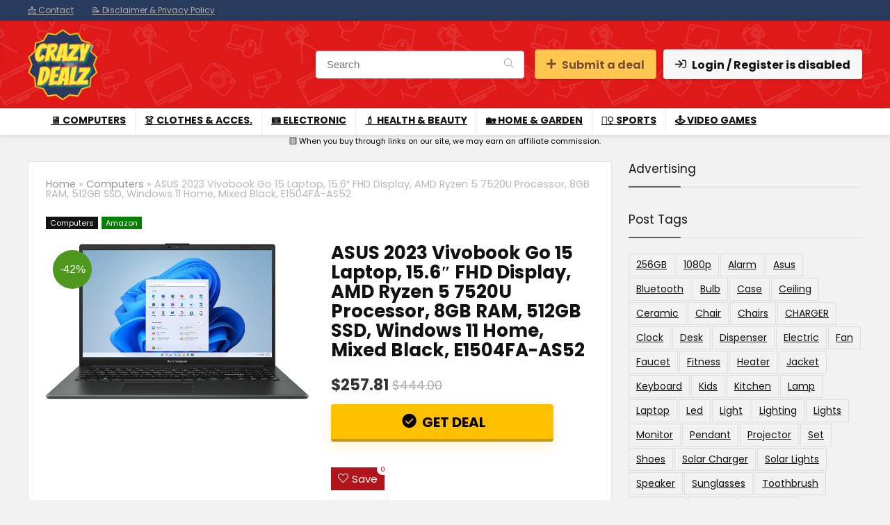

--- FILE ---
content_type: text/html; charset=UTF-8
request_url: https://crazydealz.net/asus-2023-vivobook-go-15-laptop-15-6-fhd-display-amd-ryzen-5-7520u-processor-8gb-ram-512gb-ssd-windows-11-home-mixed-black-e1504fa-as52-2/
body_size: 27587
content:
<!DOCTYPE html>
<html lang="en-US">
<head>
<meta charset="UTF-8" />
<meta name='impact-site-verification' value='215795882'>
<meta name="viewport" content="width=device-width, initial-scale=1.0" />
<!-- feeds & pingback -->
<link rel="profile" href="https://gmpg.org/xfn/11" />
<link rel="pingback" href="https://crazydealz.net/xmlrpc.php" />
<link rel="dns-prefetch" href="//cdn.hu-manity.co" />
		<!-- Cookie Compliance -->
		<script type="text/javascript">var huOptions = {"appID":"crazydealznet-bb89b68","currentLanguage":"en","blocking":false,"globalCookie":false,"isAdmin":false,"privacyConsent":true,"forms":[]};</script>
		<script type="text/javascript" src="https://cdn.hu-manity.co/hu-banner.min.js"></script><title>ASUS 2023 Vivobook Go 15 Laptop, 15.6&quot; FHD Display, AMD Ryzen 5 7520U Processor, 8GB RAM, 512GB SSD, Windows 11 Home, Mixed Black, E1504FA-AS52 - Crazy Deals - Great discounts</title>
<meta name="description" content="Brand ASUS Model Name Vivobook Go 15 Screen Size 15.6 Inches Color Mixed Black Hard Disk Size 512 GB CPU Model Ryzen 5 Ram Memory Installed Size 8 GB Operating System Windows 11 Home Special Feature HDMI Port, Military-Grade Durability, Webcam, Ergonomic Keyboard, Fast Charging Graphics Card Description Integrated See&hellip;">
<meta name="robots" content="index, follow, max-snippet:-1, max-image-preview:large, max-video-preview:-1">
<link rel="canonical" href="https://crazydealz.net/asus-2023-vivobook-go-15-laptop-15-6-fhd-display-amd-ryzen-5-7520u-processor-8gb-ram-512gb-ssd-windows-11-home-mixed-black-e1504fa-as52-2/">
<meta property="og:url" content="https://crazydealz.net/asus-2023-vivobook-go-15-laptop-15-6-fhd-display-amd-ryzen-5-7520u-processor-8gb-ram-512gb-ssd-windows-11-home-mixed-black-e1504fa-as52-2/">
<meta property="og:site_name" content="Crazy Deals - Great discounts">
<meta property="og:locale" content="en_US">
<meta property="og:type" content="article">
<meta property="article:author" content="">
<meta property="article:publisher" content="">
<meta property="article:section" content="Computers">
<meta property="og:title" content="ASUS 2023 Vivobook Go 15 Laptop, 15.6&quot; FHD Display, AMD Ryzen 5 7520U Processor, 8GB RAM, 512GB SSD, Windows 11 Home, Mixed Black, E1504FA-AS52 - Crazy Deals - Great discounts">
<meta property="og:description" content="Brand ASUS Model Name Vivobook Go 15 Screen Size 15.6 Inches Color Mixed Black Hard Disk Size 512 GB CPU Model Ryzen 5 Ram Memory Installed Size 8 GB Operating System Windows 11 Home Special Feature HDMI Port, Military-Grade Durability, Webcam, Ergonomic Keyboard, Fast Charging Graphics Card Description Integrated See&hellip;">
<meta property="fb:pages" content="">
<meta property="fb:admins" content="">
<meta property="fb:app_id" content="">
<meta name="twitter:card" content="summary">
<meta name="twitter:site" content="">
<meta name="twitter:creator" content="">
<meta name="twitter:title" content="ASUS 2023 Vivobook Go 15 Laptop, 15.6&quot; FHD Display, AMD Ryzen 5 7520U Processor, 8GB RAM, 512GB SSD, Windows 11 Home, Mixed Black, E1504FA-AS52 - Crazy Deals - Great discounts">
<meta name="twitter:description" content="Brand ASUS Model Name Vivobook Go 15 Screen Size 15.6 Inches Color Mixed Black Hard Disk Size 512 GB CPU Model Ryzen 5 Ram Memory Installed Size 8 GB Operating System Windows 11 Home Special Feature HDMI Port, Military-Grade Durability, Webcam, Ergonomic Keyboard, Fast Charging Graphics Card Description Integrated See&hellip;">
<link rel='dns-prefetch' href='//p.usestyle.ai' />
<link rel='dns-prefetch' href='//fonts.googleapis.com' />
<link rel='dns-prefetch' href='//www.googletagmanager.com' />
<link rel="alternate" type="application/rss+xml" title="Crazy Deals - Great discounts &raquo; Feed" href="https://crazydealz.net/feed/" />
<link rel="alternate" type="application/rss+xml" title="Crazy Deals - Great discounts &raquo; Comments Feed" href="https://crazydealz.net/comments/feed/" />
<link rel="alternate" title="oEmbed (JSON)" type="application/json+oembed" href="https://crazydealz.net/wp-json/oembed/1.0/embed?url=https%3A%2F%2Fcrazydealz.net%2Fasus-2023-vivobook-go-15-laptop-15-6-fhd-display-amd-ryzen-5-7520u-processor-8gb-ram-512gb-ssd-windows-11-home-mixed-black-e1504fa-as52-2%2F" />
<link rel="alternate" title="oEmbed (XML)" type="text/xml+oembed" href="https://crazydealz.net/wp-json/oembed/1.0/embed?url=https%3A%2F%2Fcrazydealz.net%2Fasus-2023-vivobook-go-15-laptop-15-6-fhd-display-amd-ryzen-5-7520u-processor-8gb-ram-512gb-ssd-windows-11-home-mixed-black-e1504fa-as52-2%2F&#038;format=xml" />
<!-- crazydealz.net is managing ads with Advanced Ads 2.0.16 – https://wpadvancedads.com/ --><script id="crazy-ready">
			window.advanced_ads_ready=function(e,a){a=a||"complete";var d=function(e){return"interactive"===a?"loading"!==e:"complete"===e};d(document.readyState)?e():document.addEventListener("readystatechange",(function(a){d(a.target.readyState)&&e()}),{once:"interactive"===a})},window.advanced_ads_ready_queue=window.advanced_ads_ready_queue||[];		</script>
		<style id='wp-img-auto-sizes-contain-inline-css' type='text/css'>
img:is([sizes=auto i],[sizes^="auto," i]){contain-intrinsic-size:3000px 1500px}
/*# sourceURL=wp-img-auto-sizes-contain-inline-css */
</style>
<style id='wp-emoji-styles-inline-css' type='text/css'>

	img.wp-smiley, img.emoji {
		display: inline !important;
		border: none !important;
		box-shadow: none !important;
		height: 1em !important;
		width: 1em !important;
		margin: 0 0.07em !important;
		vertical-align: -0.1em !important;
		background: none !important;
		padding: 0 !important;
	}
/*# sourceURL=wp-emoji-styles-inline-css */
</style>
<link rel='stylesheet' id='wp-block-library-css' href='https://crazydealz.net/wp-includes/css/dist/block-library/style.min.css?ver=41a726692bedd09e462e49e38a87ed2f' type='text/css' media='all' />
<link rel='stylesheet' id='wp-components-css' href='https://crazydealz.net/wp-includes/css/dist/components/style.min.css?ver=41a726692bedd09e462e49e38a87ed2f' type='text/css' media='all' />
<link rel='stylesheet' id='wptelegram_widget-blocks-0-css' href='https://crazydealz.net/wp-content/plugins/wptelegram-widget/assets/build/dist/blocks-C9ogPNk6.css' type='text/css' media='all' />
<style id='wptelegram_widget-blocks-0-inline-css' type='text/css'>
:root {--wptelegram-widget-join-link-bg-color: #ec3e29;--wptelegram-widget-join-link-color: #fff}
/*# sourceURL=wptelegram_widget-blocks-0-inline-css */
</style>
<link rel='stylesheet' id='wptelegram_widget-public-0-css' href='https://crazydealz.net/wp-content/plugins/wptelegram-widget/assets/build/dist/public-DEib7km8.css' type='text/css' media='all' />
<style id='global-styles-inline-css' type='text/css'>
:root{--wp--preset--aspect-ratio--square: 1;--wp--preset--aspect-ratio--4-3: 4/3;--wp--preset--aspect-ratio--3-4: 3/4;--wp--preset--aspect-ratio--3-2: 3/2;--wp--preset--aspect-ratio--2-3: 2/3;--wp--preset--aspect-ratio--16-9: 16/9;--wp--preset--aspect-ratio--9-16: 9/16;--wp--preset--color--black: #000000;--wp--preset--color--cyan-bluish-gray: #abb8c3;--wp--preset--color--white: #ffffff;--wp--preset--color--pale-pink: #f78da7;--wp--preset--color--vivid-red: #cf2e2e;--wp--preset--color--luminous-vivid-orange: #ff6900;--wp--preset--color--luminous-vivid-amber: #fcb900;--wp--preset--color--light-green-cyan: #7bdcb5;--wp--preset--color--vivid-green-cyan: #00d084;--wp--preset--color--pale-cyan-blue: #8ed1fc;--wp--preset--color--vivid-cyan-blue: #0693e3;--wp--preset--color--vivid-purple: #9b51e0;--wp--preset--color--main: var(--rehub-main-color);--wp--preset--color--secondary: var(--rehub-sec-color);--wp--preset--color--buttonmain: var(--rehub-main-btn-bg);--wp--preset--color--cyan-grey: #abb8c3;--wp--preset--color--orange-light: #fcb900;--wp--preset--color--red: #cf2e2e;--wp--preset--color--red-bright: #f04057;--wp--preset--color--vivid-green: #00d084;--wp--preset--color--orange: #ff6900;--wp--preset--color--blue: #0693e3;--wp--preset--gradient--vivid-cyan-blue-to-vivid-purple: linear-gradient(135deg,rgb(6,147,227) 0%,rgb(155,81,224) 100%);--wp--preset--gradient--light-green-cyan-to-vivid-green-cyan: linear-gradient(135deg,rgb(122,220,180) 0%,rgb(0,208,130) 100%);--wp--preset--gradient--luminous-vivid-amber-to-luminous-vivid-orange: linear-gradient(135deg,rgb(252,185,0) 0%,rgb(255,105,0) 100%);--wp--preset--gradient--luminous-vivid-orange-to-vivid-red: linear-gradient(135deg,rgb(255,105,0) 0%,rgb(207,46,46) 100%);--wp--preset--gradient--very-light-gray-to-cyan-bluish-gray: linear-gradient(135deg,rgb(238,238,238) 0%,rgb(169,184,195) 100%);--wp--preset--gradient--cool-to-warm-spectrum: linear-gradient(135deg,rgb(74,234,220) 0%,rgb(151,120,209) 20%,rgb(207,42,186) 40%,rgb(238,44,130) 60%,rgb(251,105,98) 80%,rgb(254,248,76) 100%);--wp--preset--gradient--blush-light-purple: linear-gradient(135deg,rgb(255,206,236) 0%,rgb(152,150,240) 100%);--wp--preset--gradient--blush-bordeaux: linear-gradient(135deg,rgb(254,205,165) 0%,rgb(254,45,45) 50%,rgb(107,0,62) 100%);--wp--preset--gradient--luminous-dusk: linear-gradient(135deg,rgb(255,203,112) 0%,rgb(199,81,192) 50%,rgb(65,88,208) 100%);--wp--preset--gradient--pale-ocean: linear-gradient(135deg,rgb(255,245,203) 0%,rgb(182,227,212) 50%,rgb(51,167,181) 100%);--wp--preset--gradient--electric-grass: linear-gradient(135deg,rgb(202,248,128) 0%,rgb(113,206,126) 100%);--wp--preset--gradient--midnight: linear-gradient(135deg,rgb(2,3,129) 0%,rgb(40,116,252) 100%);--wp--preset--font-size--small: 13px;--wp--preset--font-size--medium: 20px;--wp--preset--font-size--large: 36px;--wp--preset--font-size--x-large: 42px;--wp--preset--font-family--system-font: Roboto,"Helvetica Neue",-apple-system,system-ui,BlinkMacSystemFont,"Segoe UI",Oxygen-Sans,sans-serif;--wp--preset--font-family--rh-nav-font: var(--rehub-nav-font,Roboto,"Helvetica Neue",-apple-system,system-ui,BlinkMacSystemFont,"Segoe UI",Oxygen-Sans,sans-serif);--wp--preset--font-family--rh-head-font: var(--rehub-head-font,Roboto,"Helvetica Neue",-apple-system,system-ui,BlinkMacSystemFont,"Segoe UI",Oxygen-Sans,sans-serif);--wp--preset--font-family--rh-btn-font: var(--rehub-btn-font,Roboto,"Helvetica Neue",-apple-system,system-ui,BlinkMacSystemFont,"Segoe UI",Oxygen-Sans,sans-serif);--wp--preset--font-family--rh-body-font: var(--rehub-body-font,Roboto,"Helvetica Neue",-apple-system,system-ui,BlinkMacSystemFont,"Segoe UI",Oxygen-Sans,sans-serif);--wp--preset--spacing--20: 0.44rem;--wp--preset--spacing--30: 0.67rem;--wp--preset--spacing--40: 1rem;--wp--preset--spacing--50: 1.5rem;--wp--preset--spacing--60: 2.25rem;--wp--preset--spacing--70: 3.38rem;--wp--preset--spacing--80: 5.06rem;--wp--preset--shadow--natural: 6px 6px 9px rgba(0, 0, 0, 0.2);--wp--preset--shadow--deep: 12px 12px 50px rgba(0, 0, 0, 0.4);--wp--preset--shadow--sharp: 6px 6px 0px rgba(0, 0, 0, 0.2);--wp--preset--shadow--outlined: 6px 6px 0px -3px rgb(255, 255, 255), 6px 6px rgb(0, 0, 0);--wp--preset--shadow--crisp: 6px 6px 0px rgb(0, 0, 0);}:root { --wp--style--global--content-size: 760px;--wp--style--global--wide-size: 900px; }:where(body) { margin: 0; }.wp-site-blocks > .alignleft { float: left; margin-right: 2em; }.wp-site-blocks > .alignright { float: right; margin-left: 2em; }.wp-site-blocks > .aligncenter { justify-content: center; margin-left: auto; margin-right: auto; }:where(.is-layout-flex){gap: 0.5em;}:where(.is-layout-grid){gap: 0.5em;}.is-layout-flow > .alignleft{float: left;margin-inline-start: 0;margin-inline-end: 2em;}.is-layout-flow > .alignright{float: right;margin-inline-start: 2em;margin-inline-end: 0;}.is-layout-flow > .aligncenter{margin-left: auto !important;margin-right: auto !important;}.is-layout-constrained > .alignleft{float: left;margin-inline-start: 0;margin-inline-end: 2em;}.is-layout-constrained > .alignright{float: right;margin-inline-start: 2em;margin-inline-end: 0;}.is-layout-constrained > .aligncenter{margin-left: auto !important;margin-right: auto !important;}.is-layout-constrained > :where(:not(.alignleft):not(.alignright):not(.alignfull)){max-width: var(--wp--style--global--content-size);margin-left: auto !important;margin-right: auto !important;}.is-layout-constrained > .alignwide{max-width: var(--wp--style--global--wide-size);}body .is-layout-flex{display: flex;}.is-layout-flex{flex-wrap: wrap;align-items: center;}.is-layout-flex > :is(*, div){margin: 0;}body .is-layout-grid{display: grid;}.is-layout-grid > :is(*, div){margin: 0;}body{padding-top: 0px;padding-right: 0px;padding-bottom: 0px;padding-left: 0px;}a:where(:not(.wp-element-button)){text-decoration: none;}h1{font-size: 29px;line-height: 34px;margin-top: 10px;margin-bottom: 31px;}h2{font-size: 25px;line-height: 31px;margin-top: 10px;margin-bottom: 31px;}h3{font-size: 20px;line-height: 28px;margin-top: 10px;margin-bottom: 25px;}h4{font-size: 18px;line-height: 24px;margin-top: 10px;margin-bottom: 18px;}h5{font-size: 16px;line-height: 20px;margin-top: 10px;margin-bottom: 15px;}h6{font-size: 14px;line-height: 20px;margin-top: 0px;margin-bottom: 10px;}:root :where(.wp-element-button, .wp-block-button__link){background-color: #32373c;border-width: 0;color: #fff;font-family: inherit;font-size: inherit;font-style: inherit;font-weight: inherit;letter-spacing: inherit;line-height: inherit;padding-top: calc(0.667em + 2px);padding-right: calc(1.333em + 2px);padding-bottom: calc(0.667em + 2px);padding-left: calc(1.333em + 2px);text-decoration: none;text-transform: inherit;}.has-black-color{color: var(--wp--preset--color--black) !important;}.has-cyan-bluish-gray-color{color: var(--wp--preset--color--cyan-bluish-gray) !important;}.has-white-color{color: var(--wp--preset--color--white) !important;}.has-pale-pink-color{color: var(--wp--preset--color--pale-pink) !important;}.has-vivid-red-color{color: var(--wp--preset--color--vivid-red) !important;}.has-luminous-vivid-orange-color{color: var(--wp--preset--color--luminous-vivid-orange) !important;}.has-luminous-vivid-amber-color{color: var(--wp--preset--color--luminous-vivid-amber) !important;}.has-light-green-cyan-color{color: var(--wp--preset--color--light-green-cyan) !important;}.has-vivid-green-cyan-color{color: var(--wp--preset--color--vivid-green-cyan) !important;}.has-pale-cyan-blue-color{color: var(--wp--preset--color--pale-cyan-blue) !important;}.has-vivid-cyan-blue-color{color: var(--wp--preset--color--vivid-cyan-blue) !important;}.has-vivid-purple-color{color: var(--wp--preset--color--vivid-purple) !important;}.has-main-color{color: var(--wp--preset--color--main) !important;}.has-secondary-color{color: var(--wp--preset--color--secondary) !important;}.has-buttonmain-color{color: var(--wp--preset--color--buttonmain) !important;}.has-cyan-grey-color{color: var(--wp--preset--color--cyan-grey) !important;}.has-orange-light-color{color: var(--wp--preset--color--orange-light) !important;}.has-red-color{color: var(--wp--preset--color--red) !important;}.has-red-bright-color{color: var(--wp--preset--color--red-bright) !important;}.has-vivid-green-color{color: var(--wp--preset--color--vivid-green) !important;}.has-orange-color{color: var(--wp--preset--color--orange) !important;}.has-blue-color{color: var(--wp--preset--color--blue) !important;}.has-black-background-color{background-color: var(--wp--preset--color--black) !important;}.has-cyan-bluish-gray-background-color{background-color: var(--wp--preset--color--cyan-bluish-gray) !important;}.has-white-background-color{background-color: var(--wp--preset--color--white) !important;}.has-pale-pink-background-color{background-color: var(--wp--preset--color--pale-pink) !important;}.has-vivid-red-background-color{background-color: var(--wp--preset--color--vivid-red) !important;}.has-luminous-vivid-orange-background-color{background-color: var(--wp--preset--color--luminous-vivid-orange) !important;}.has-luminous-vivid-amber-background-color{background-color: var(--wp--preset--color--luminous-vivid-amber) !important;}.has-light-green-cyan-background-color{background-color: var(--wp--preset--color--light-green-cyan) !important;}.has-vivid-green-cyan-background-color{background-color: var(--wp--preset--color--vivid-green-cyan) !important;}.has-pale-cyan-blue-background-color{background-color: var(--wp--preset--color--pale-cyan-blue) !important;}.has-vivid-cyan-blue-background-color{background-color: var(--wp--preset--color--vivid-cyan-blue) !important;}.has-vivid-purple-background-color{background-color: var(--wp--preset--color--vivid-purple) !important;}.has-main-background-color{background-color: var(--wp--preset--color--main) !important;}.has-secondary-background-color{background-color: var(--wp--preset--color--secondary) !important;}.has-buttonmain-background-color{background-color: var(--wp--preset--color--buttonmain) !important;}.has-cyan-grey-background-color{background-color: var(--wp--preset--color--cyan-grey) !important;}.has-orange-light-background-color{background-color: var(--wp--preset--color--orange-light) !important;}.has-red-background-color{background-color: var(--wp--preset--color--red) !important;}.has-red-bright-background-color{background-color: var(--wp--preset--color--red-bright) !important;}.has-vivid-green-background-color{background-color: var(--wp--preset--color--vivid-green) !important;}.has-orange-background-color{background-color: var(--wp--preset--color--orange) !important;}.has-blue-background-color{background-color: var(--wp--preset--color--blue) !important;}.has-black-border-color{border-color: var(--wp--preset--color--black) !important;}.has-cyan-bluish-gray-border-color{border-color: var(--wp--preset--color--cyan-bluish-gray) !important;}.has-white-border-color{border-color: var(--wp--preset--color--white) !important;}.has-pale-pink-border-color{border-color: var(--wp--preset--color--pale-pink) !important;}.has-vivid-red-border-color{border-color: var(--wp--preset--color--vivid-red) !important;}.has-luminous-vivid-orange-border-color{border-color: var(--wp--preset--color--luminous-vivid-orange) !important;}.has-luminous-vivid-amber-border-color{border-color: var(--wp--preset--color--luminous-vivid-amber) !important;}.has-light-green-cyan-border-color{border-color: var(--wp--preset--color--light-green-cyan) !important;}.has-vivid-green-cyan-border-color{border-color: var(--wp--preset--color--vivid-green-cyan) !important;}.has-pale-cyan-blue-border-color{border-color: var(--wp--preset--color--pale-cyan-blue) !important;}.has-vivid-cyan-blue-border-color{border-color: var(--wp--preset--color--vivid-cyan-blue) !important;}.has-vivid-purple-border-color{border-color: var(--wp--preset--color--vivid-purple) !important;}.has-main-border-color{border-color: var(--wp--preset--color--main) !important;}.has-secondary-border-color{border-color: var(--wp--preset--color--secondary) !important;}.has-buttonmain-border-color{border-color: var(--wp--preset--color--buttonmain) !important;}.has-cyan-grey-border-color{border-color: var(--wp--preset--color--cyan-grey) !important;}.has-orange-light-border-color{border-color: var(--wp--preset--color--orange-light) !important;}.has-red-border-color{border-color: var(--wp--preset--color--red) !important;}.has-red-bright-border-color{border-color: var(--wp--preset--color--red-bright) !important;}.has-vivid-green-border-color{border-color: var(--wp--preset--color--vivid-green) !important;}.has-orange-border-color{border-color: var(--wp--preset--color--orange) !important;}.has-blue-border-color{border-color: var(--wp--preset--color--blue) !important;}.has-vivid-cyan-blue-to-vivid-purple-gradient-background{background: var(--wp--preset--gradient--vivid-cyan-blue-to-vivid-purple) !important;}.has-light-green-cyan-to-vivid-green-cyan-gradient-background{background: var(--wp--preset--gradient--light-green-cyan-to-vivid-green-cyan) !important;}.has-luminous-vivid-amber-to-luminous-vivid-orange-gradient-background{background: var(--wp--preset--gradient--luminous-vivid-amber-to-luminous-vivid-orange) !important;}.has-luminous-vivid-orange-to-vivid-red-gradient-background{background: var(--wp--preset--gradient--luminous-vivid-orange-to-vivid-red) !important;}.has-very-light-gray-to-cyan-bluish-gray-gradient-background{background: var(--wp--preset--gradient--very-light-gray-to-cyan-bluish-gray) !important;}.has-cool-to-warm-spectrum-gradient-background{background: var(--wp--preset--gradient--cool-to-warm-spectrum) !important;}.has-blush-light-purple-gradient-background{background: var(--wp--preset--gradient--blush-light-purple) !important;}.has-blush-bordeaux-gradient-background{background: var(--wp--preset--gradient--blush-bordeaux) !important;}.has-luminous-dusk-gradient-background{background: var(--wp--preset--gradient--luminous-dusk) !important;}.has-pale-ocean-gradient-background{background: var(--wp--preset--gradient--pale-ocean) !important;}.has-electric-grass-gradient-background{background: var(--wp--preset--gradient--electric-grass) !important;}.has-midnight-gradient-background{background: var(--wp--preset--gradient--midnight) !important;}.has-small-font-size{font-size: var(--wp--preset--font-size--small) !important;}.has-medium-font-size{font-size: var(--wp--preset--font-size--medium) !important;}.has-large-font-size{font-size: var(--wp--preset--font-size--large) !important;}.has-x-large-font-size{font-size: var(--wp--preset--font-size--x-large) !important;}.has-system-font-font-family{font-family: var(--wp--preset--font-family--system-font) !important;}.has-rh-nav-font-font-family{font-family: var(--wp--preset--font-family--rh-nav-font) !important;}.has-rh-head-font-font-family{font-family: var(--wp--preset--font-family--rh-head-font) !important;}.has-rh-btn-font-font-family{font-family: var(--wp--preset--font-family--rh-btn-font) !important;}.has-rh-body-font-font-family{font-family: var(--wp--preset--font-family--rh-body-font) !important;}
:where(.wp-block-post-template.is-layout-flex){gap: 1.25em;}:where(.wp-block-post-template.is-layout-grid){gap: 1.25em;}
:where(.wp-block-term-template.is-layout-flex){gap: 1.25em;}:where(.wp-block-term-template.is-layout-grid){gap: 1.25em;}
:where(.wp-block-columns.is-layout-flex){gap: 2em;}:where(.wp-block-columns.is-layout-grid){gap: 2em;}
:root :where(.wp-block-pullquote){font-size: 1.5em;line-height: 1.6;}
:root :where(.wp-block-post-title){margin-top: 4px;margin-right: 0;margin-bottom: 15px;margin-left: 0;}
:root :where(.wp-block-image){margin-top: 0px;margin-bottom: 31px;}
:root :where(.wp-block-media-text){margin-top: 0px;margin-bottom: 31px;}
:root :where(.wp-block-post-content){font-size: 16px;line-height: 28px;}
:root :where(p){font-size: 16px;line-height: 28px;}
/*# sourceURL=global-styles-inline-css */
</style>
<link rel='stylesheet' id='contact-form-7-css' href='https://crazydealz.net/wp-content/plugins/contact-form-7/includes/css/styles.css?ver=6.1.4' type='text/css' media='all' />
<link rel='stylesheet' id='Poppins-css' href='//fonts.googleapis.com/css?family=Poppins%3A700%2C400&#038;subset=latin&#038;ver=41a726692bedd09e462e49e38a87ed2f' type='text/css' media='all' />
<link rel='stylesheet' id='cmplz-general-css' href='https://crazydealz.net/wp-content/plugins/complianz-gdpr/assets/css/cookieblocker.min.css?ver=1765994339' type='text/css' media='all' />
<link rel='stylesheet' id='parent-style-css' href='https://crazydealz.net/wp-content/themes/rehub-theme/style.css?ver=41a726692bedd09e462e49e38a87ed2f' type='text/css' media='all' />
<link rel='stylesheet' id='rhstyle-css' href='https://crazydealz.net/wp-content/themes/rehub-child/style.css?ver=19.9.9.2' type='text/css' media='all' />
<link rel='stylesheet' id='rehubicons-css' href='https://crazydealz.net/wp-content/themes/rehub-theme/iconstyle.css?ver=19.9.9.2' type='text/css' media='all' />
<link rel='stylesheet' id='rhajaxsearch-css' href='https://crazydealz.net/wp-content/themes/rehub-theme/css/ajaxsearch.css?ver=19.9.9.2' type='text/css' media='all' />
<link rel='stylesheet' id='rhelementor-css' href='https://crazydealz.net/wp-content/themes/rehub-theme/css/elementor.css?ver=1.0' type='text/css' media='all' />
<link rel='stylesheet' id='rhsingle-css' href='https://crazydealz.net/wp-content/themes/rehub-theme/css/single.css?ver=1.1' type='text/css' media='all' />
<script type="text/javascript" src="https://crazydealz.net/wp-includes/js/jquery/jquery.min.js?ver=3.7.1" id="jquery-core-js"></script>
<script type="text/javascript" src="https://crazydealz.net/wp-includes/js/jquery/jquery-migrate.min.js?ver=3.4.1" id="jquery-migrate-js"></script>
<script type="text/javascript" id="rehub-postview-js-extra">
/* <![CDATA[ */
var postviewvar = {"rhpost_ajax_url":"https://crazydealz.net/wp-content/plugins/rehub-framework/includes/rehub_ajax.php","post_id":"35606"};
//# sourceURL=rehub-postview-js-extra
/* ]]> */
</script>
<script type="text/javascript" src="https://crazydealz.net/wp-content/plugins/rehub-framework/assets/js/postviews.js?ver=41a726692bedd09e462e49e38a87ed2f" id="rehub-postview-js"></script>
<script type="text/javascript" src="https://p.usestyle.ai" id="seona-js" defer="defer" data-wp-strategy="defer"></script>
<link rel="https://api.w.org/" href="https://crazydealz.net/wp-json/" /><link rel="alternate" title="JSON" type="application/json" href="https://crazydealz.net/wp-json/wp/v2/posts/35606" />        <script type="text/javascript">
            if (typeof jQuery !== 'undefined' && typeof jQuery.migrateWarnings !== 'undefined') {
                jQuery.migrateTrace = true; // Habilitar stack traces
                jQuery.migrateMute = false; // Garantir avisos no console
            }
            let bill_timeout;

            function isBot() {
                const bots = ['crawler', 'spider', 'baidu', 'duckduckgo', 'bot', 'googlebot', 'bingbot', 'facebook', 'slurp', 'twitter', 'yahoo'];
                const userAgent = navigator.userAgent.toLowerCase();
                return bots.some(bot => userAgent.includes(bot));
            }
            const originalConsoleWarn = console.warn; // Armazenar o console.warn original
            const sentWarnings = [];
            const bill_errorQueue = [];
            const slugs = [
                "antibots", "antihacker", "bigdump-restore", "boatdealer", "cardealer",
                "database-backup", "disable-wp-sitemap", "easy-update-urls", "hide-site-title",
                "lazy-load-disable", "multidealer", "real-estate-right-now", "recaptcha-for-all",
                "reportattacks", "restore-classic-widgets", "s3cloud", "site-checkup",
                "stopbadbots", "toolsfors", "toolstruthsocial", "wp-memory", "wptools"
            ];

            function hasSlug(warningMessage) {
                return slugs.some(slug => warningMessage.includes(slug));
            }
            // Sobrescrita de console.warn para capturar avisos JQMigrate
            console.warn = function(message, ...args) {
                // Processar avisos JQMIGRATE
                if (typeof message === 'string' && message.includes('JQMIGRATE')) {
                    if (!sentWarnings.includes(message)) {
                        sentWarnings.push(message);
                        let file = 'unknown';
                        let line = '0';
                        try {
                            const stackTrace = new Error().stack.split('\n');
                            for (let i = 1; i < stackTrace.length && i < 10; i++) {
                                const match = stackTrace[i].match(/at\s+.*?\((.*):(\d+):(\d+)\)/) ||
                                    stackTrace[i].match(/at\s+(.*):(\d+):(\d+)/);
                                if (match && match[1].includes('.js') &&
                                    !match[1].includes('jquery-migrate.js') &&
                                    !match[1].includes('jquery.js')) {
                                    file = match[1];
                                    line = match[2];
                                    break;
                                }
                            }
                        } catch (e) {
                            // Ignorar erros
                        }
                        const warningMessage = message.replace('JQMIGRATE:', 'Error:').trim() + ' - URL: ' + file + ' - Line: ' + line;
                        if (!hasSlug(warningMessage)) {
                            bill_errorQueue.push(warningMessage);
                            handleErrorQueue();
                        }
                    }
                }
                // Repassar todas as mensagens para o console.warn original
                originalConsoleWarn.apply(console, [message, ...args]);
            };
            //originalConsoleWarn.apply(console, arguments);
            // Restaura o console.warn original após 6 segundos
            setTimeout(() => {
                console.warn = originalConsoleWarn;
            }, 6000);

            function handleErrorQueue() {
                // Filtrar mensagens de bots antes de processar
                if (isBot()) {
                    bill_errorQueue = []; // Limpar a fila se for bot
                    return;
                }
                if (bill_errorQueue.length >= 5) {
                    sendErrorsToServer();
                } else {
                    clearTimeout(bill_timeout);
                    bill_timeout = setTimeout(sendErrorsToServer, 7000);
                }
            }

            function sendErrorsToServer() {
                if (bill_errorQueue.length > 0) {
                    const message = bill_errorQueue.join(' | ');
                    //console.log('[Bill Catch] Enviando ao Servidor:', message); // Log temporário para depuração
                    const xhr = new XMLHttpRequest();
                    const nonce = '92e63c0701';
                    const ajax_url = 'https://crazydealz.net/wp-admin/admin-ajax.php?action=bill_minozzi_js_error_catched&_wpnonce=92e63c0701';
                    xhr.open('POST', encodeURI(ajax_url));
                    xhr.setRequestHeader('Content-Type', 'application/x-www-form-urlencoded');
                    xhr.send('action=bill_minozzi_js_error_catched&_wpnonce=' + nonce + '&bill_js_error_catched=' + encodeURIComponent(message));
                    // bill_errorQueue = [];
                    bill_errorQueue.length = 0; // Limpa o array sem reatribuir
                }
            }
        </script>
<!-- FIFU:meta:begin:image -->
<meta property="og:image" content="https://m.media-amazon.com/images/I/71tj1W5NoQL._AC_SL1500_.jpg" />
<!-- FIFU:meta:end:image --><!-- FIFU:meta:begin:twitter -->
<meta name="twitter:card" content="summary_large_image" />
<meta name="twitter:title" content="ASUS 2023 Vivobook Go 15 Laptop, 15.6&#8243; FHD Display, AMD Ryzen 5 7520U Processor, 8GB RAM, 512GB SSD, Windows 11 Home, Mixed Black, E1504FA-AS52" />
<meta name="twitter:description" content="" />
<meta name="twitter:image" content="https://m.media-amazon.com/images/I/71tj1W5NoQL._AC_SL1500_.jpg" />
<!-- FIFU:meta:end:twitter --><meta name="generator" content="Site Kit by Google 1.170.0" /><!-- Analytics by WP Statistics - https://wp-statistics.com -->
<link rel="preload" href="https://crazydealz.net/wp-content/themes/rehub-theme/fonts/rhicons.woff2?3oibrk" as="font" type="font/woff2" crossorigin="crossorigin"><style type="text/css"> @media (min-width:1025px){header .logo-section{padding:11px 0;}}.main-nav{box-shadow:0 1px 8px rgba(0,0,0,0.1),0 0 0 1px rgba(0,0,0,0.03) !important;}nav.top_menu > ul > li > a{font-size:14px}nav.top_menu > ul > li > a{text-transform:uppercase;}nav.top_menu > ul > li > a{font-weight:normal;}.dl-menuwrapper li a,nav.top_menu > ul > li > a,#re_menu_near_logo li,#re_menu_near_logo li{font-family:"Poppins",trebuchet ms !important;font-weight:700;font-style:normal;}:root{--rehub-nav-font:Poppins;}.rehub_feat_block div.offer_title,.rh_wrapper_video_playlist .rh_video_title_and_time .rh_video_title,.main_slider .flex-overlay h2,.related_articles ul li > a,h1,h2,h3,h4,h5,h6,.widget .title,.title h1,.title h5,.related_articles .related_title,#comments .title_comments,.commentlist .comment-author .fn,.commentlist .comment-author .fn a,.rate_bar_wrap .review-top .review-text span.review-header,.wpsm-numbox.wpsm-style6 span.num,.wpsm-numbox.wpsm-style5 span.num,.rehub-main-font,.logo .textlogo,.wp-block-quote.is-style-large,.comment-respond h3,.related_articles .related_title,.re_title_inmodal{font-family:"Poppins",trebuchet ms;font-style:normal;}.main_slider .flex-overlay h2,h1,h2,h3,h4,h5,h6,.title h1,.title h5,.comment-respond h3{font-weight:700;}:root{--rehub-head-font:Poppins;}.sidebar,.rehub-body-font,body{font-family:"Poppins",arial !important;font-weight:400;font-style:normal;}:root{--rehub-body-font:Poppins;}header .main-nav,.main-nav.dark_style,.header_one_row .main-nav{background:none repeat scroll 0 0 #ffffff!important;box-shadow:none;}.main-nav{border-bottom:none;border-top:none;}.dl-menuwrapper .dl-menu{margin:0 !important}.header_top_wrap{background:none repeat scroll 0 0 #293b5d!important;}.header-top,.header_top_wrap{border:none !important}.header_top_wrap .user-ava-intop:after,.header-top .top-nav > ul > li > a,.header-top a.cart-contents,.header_top_wrap .icon-search-onclick:before,.header-top .top-social,.header-top .top-social a{color:#b1afaf !important;}.header-top .top-nav li{border:none !important;}#main_header,.is-sticky .logo_section_wrap,.sticky-active.logo_section_wrap{background-color:#e13333 !important}.main-nav.white_style{border-top:none}nav.top_menu > ul:not(.off-canvas) > li > a:after{top:auto;bottom:0}.header-top{border:none;}#main_header{background-image:url("https://crazydealz.net/wp-content/uploads/2021/02/2021-02-11_2-18-43.jpg");background-position:left top;background-repeat:repeat} .widget .title:after{border-bottom:2px solid #5f5d5d;}.rehub-main-color-border,nav.top_menu > ul > li.vertical-menu.border-main-color .sub-menu,.rh-main-bg-hover:hover,.wp-block-quote,ul.def_btn_link_tabs li.active a,.wp-block-pullquote{border-color:#5f5d5d;}.wpsm_promobox.rehub_promobox{border-left-color:#5f5d5d!important;}.color_link{color:#5f5d5d !important;}.featured_slider:hover .score,article.post .wpsm_toplist_heading:before{border-color:#5f5d5d;}.btn_more:hover,.tw-pagination .current{border:1px solid #5f5d5d;color:#fff}.rehub_woo_review .rehub_woo_tabs_menu li.current{border-top:3px solid #5f5d5d;}.gallery-pics .gp-overlay{box-shadow:0 0 0 4px #5f5d5d inset;}.post .rehub_woo_tabs_menu li.current,.woocommerce div.product .woocommerce-tabs ul.tabs li.active{border-top:2px solid #5f5d5d;}.rething_item a.cat{border-bottom-color:#5f5d5d}nav.top_menu ul li ul.sub-menu{border-bottom:2px solid #5f5d5d;}.widget.deal_daywoo,.elementor-widget-wpsm_woofeatured .deal_daywoo{border:3px solid #5f5d5d;padding:20px;background:#fff;}.deal_daywoo .wpsm-bar-bar{background-color:#5f5d5d !important} #buddypress div.item-list-tabs ul li.selected a span,#buddypress div.item-list-tabs ul li.current a span,#buddypress div.item-list-tabs ul li a span,.user-profile-div .user-menu-tab > li.active > a,.user-profile-div .user-menu-tab > li.active > a:focus,.user-profile-div .user-menu-tab > li.active > a:hover,.news_in_thumb:hover a.rh-label-string,.news_out_thumb:hover a.rh-label-string,.col-feat-grid:hover a.rh-label-string,.carousel-style-deal .re_carousel .controls,.re_carousel .controls:hover,.openedprevnext .postNavigation .postnavprev,.postNavigation .postnavprev:hover,.top_chart_pagination a.selected,.flex-control-paging li a.flex-active,.flex-control-paging li a:hover,.btn_more:hover,body .tabs-menu li:hover,body .tabs-menu li.current,.featured_slider:hover .score,#bbp_user_edit_submit,.bbp-topic-pagination a,.bbp-topic-pagination a,.custom-checkbox label.checked:after,.slider_post .caption,ul.postpagination li.active a,ul.postpagination li:hover a,ul.postpagination li a:focus,.top_theme h5 strong,.re_carousel .text:after,#topcontrol:hover,.main_slider .flex-overlay:hover a.read-more,.rehub_chimp #mc_embed_signup input#mc-embedded-subscribe,#rank_1.rank_count,#toplistmenu > ul li:before,.rehub_chimp:before,.wpsm-members > strong:first-child,.r_catbox_btn,.wpcf7 .wpcf7-submit,.wpsm_pretty_hover li:hover,.wpsm_pretty_hover li.current,.rehub-main-color-bg,.togglegreedybtn:after,.rh-bg-hover-color:hover a.rh-label-string,.rh-main-bg-hover:hover,.rh_wrapper_video_playlist .rh_video_currently_playing,.rh_wrapper_video_playlist .rh_video_currently_playing.rh_click_video:hover,.rtmedia-list-item .rtmedia-album-media-count,.tw-pagination .current,.dokan-dashboard .dokan-dash-sidebar ul.dokan-dashboard-menu li.active,.dokan-dashboard .dokan-dash-sidebar ul.dokan-dashboard-menu li:hover,.dokan-dashboard .dokan-dash-sidebar ul.dokan-dashboard-menu li.dokan-common-links a:hover,#ywqa-submit-question,.woocommerce .widget_price_filter .ui-slider .ui-slider-range,.rh-hov-bor-line > a:after,nav.top_menu > ul:not(.off-canvas) > li > a:after,.rh-border-line:after,.wpsm-table.wpsm-table-main-color table tr th,.rh-hov-bg-main-slide:before,.rh-hov-bg-main-slidecol .col_item:before,.mvx-tablink.active::before{background:#5f5d5d;}@media (max-width:767px){.postNavigation .postnavprev{background:#5f5d5d;}}.rh-main-bg-hover:hover,.rh-main-bg-hover:hover .whitehovered,.user-profile-div .user-menu-tab > li.active > a{color:#fff !important} a,.carousel-style-deal .deal-item .priced_block .price_count ins,nav.top_menu ul li.menu-item-has-children ul li.menu-item-has-children > a:before,.flexslider .fa-pulse,.footer-bottom .widget .f_menu li a:hover,.comment_form h3 a,.bbp-body li.bbp-forum-info > a:hover,.bbp-body li.bbp-topic-title > a:hover,#subscription-toggle a:before,#favorite-toggle a:before,.aff_offer_links .aff_name a,.rh-deal-price,.commentlist .comment-content small a,.related_articles .title_cat_related a,article em.emph,.campare_table table.one td strong.red,.sidebar .tabs-item .detail p a,.footer-bottom .widget .title span,footer p a,.welcome-frase strong,article.post .wpsm_toplist_heading:before,.post a.color_link,.categoriesbox:hover h3 a:after,.bbp-body li.bbp-forum-info > a,.bbp-body li.bbp-topic-title > a,.widget .title i,.woocommerce-MyAccount-navigation ul li.is-active a,.category-vendormenu li.current a,.deal_daywoo .title,.rehub-main-color,.wpsm_pretty_colored ul li.current a,.wpsm_pretty_colored ul li.current,.rh-heading-hover-color:hover h2 a,.rh-heading-hover-color:hover h3 a,.rh-heading-hover-color:hover h4 a,.rh-heading-hover-color:hover h5 a,.rh-heading-hover-color:hover h3,.rh-heading-hover-color:hover h2,.rh-heading-hover-color:hover h4,.rh-heading-hover-color:hover h5,.rh-heading-hover-color:hover .rh-heading-hover-item a,.rh-heading-icon:before,.widget_layered_nav ul li.chosen a:before,.wp-block-quote.is-style-large p,ul.page-numbers li span.current,ul.page-numbers li a:hover,ul.page-numbers li.active a,.page-link > span:not(.page-link-title),blockquote:not(.wp-block-quote) p,span.re_filtersort_btn:hover,span.active.re_filtersort_btn,.deal_daywoo .price,div.sortingloading:after{color:#5f5d5d;} .page-link > span:not(.page-link-title),.widget.widget_affegg_widget .title,.widget.top_offers .title,.widget.cegg_widget_products .title,header .header_first_style .search form.search-form [type="submit"],header .header_eight_style .search form.search-form [type="submit"],.filter_home_pick span.active,.filter_home_pick span:hover,.filter_product_pick span.active,.filter_product_pick span:hover,.rh_tab_links a.active,.rh_tab_links a:hover,.wcv-navigation ul.menu li.active,.wcv-navigation ul.menu li:hover a,form.search-form [type="submit"],.rehub-sec-color-bg,input#ywqa-submit-question,input#ywqa-send-answer,.woocommerce button.button.alt,.tabsajax span.active.re_filtersort_btn,.wpsm-table.wpsm-table-sec-color table tr th,.rh-slider-arrow,.rh-hov-bg-sec-slide:before,.rh-hov-bg-sec-slidecol .col_item:before{background:#eb0909 !important;color:#fff !important;outline:0}.widget.widget_affegg_widget .title:after,.widget.top_offers .title:after,.widget.cegg_widget_products .title:after{border-top-color:#eb0909 !important;}.page-link > span:not(.page-link-title){border:1px solid #eb0909;}.page-link > span:not(.page-link-title),.header_first_style .search form.search-form [type="submit"] i{color:#fff !important;}.rh_tab_links a.active,.rh_tab_links a:hover,.rehub-sec-color-border,nav.top_menu > ul > li.vertical-menu.border-sec-color > .sub-menu,body .rh-slider-thumbs-item--active{border-color:#eb0909}.rh_wrapper_video_playlist .rh_video_currently_playing,.rh_wrapper_video_playlist .rh_video_currently_playing.rh_click_video:hover{background-color:#eb0909;box-shadow:1200px 0 0 #eb0909 inset;}.rehub-sec-color{color:#eb0909} form.search-form input[type="text"]{border-radius:4px}.news .priced_block .price_count,.blog_string .priced_block .price_count,.main_slider .price_count{margin-right:5px}.right_aff .priced_block .btn_offer_block,.right_aff .priced_block .price_count{border-radius:0 !important}form.search-form.product-search-form input[type="text"]{border-radius:4px 0 0 4px;}form.search-form [type="submit"]{border-radius:0 4px 4px 0;}.rtl form.search-form.product-search-form input[type="text"]{border-radius:0 4px 4px 0;}.rtl form.search-form [type="submit"]{border-radius:4px 0 0 4px;}.price_count,.rehub_offer_coupon,#buddypress .dir-search input[type=text],.gmw-form-wrapper input[type=text],.gmw-form-wrapper select,#buddypress a.button,.btn_more,#main_header .wpsm-button,#rh-header-cover-image .wpsm-button,#wcvendor_image_bg .wpsm-button,input[type="text"],textarea,input[type="tel"],input[type="password"],input[type="email"],input[type="url"],input[type="number"],.def_btn,input[type="submit"],input[type="button"],input[type="reset"],.rh_offer_list .offer_thumb .deal_img_wrap,.grid_onsale,.rehub-main-smooth,.re_filter_instore span.re_filtersort_btn:hover,.re_filter_instore span.active.re_filtersort_btn,#buddypress .standard-form input[type=text],#buddypress .standard-form textarea,.blacklabelprice{border-radius:4px}.news-community,.woocommerce .products.grid_woo .product,.rehub_chimp #mc_embed_signup input.email,#mc_embed_signup input#mc-embedded-subscribe,.rh_offer_list,.woo-tax-logo,#buddypress div.item-list-tabs ul li a,#buddypress form#whats-new-form,#buddypress div#invite-list,#buddypress #send-reply div.message-box,.rehub-sec-smooth,.rate-bar-bar,.rate-bar,#wcfm-main-contentainer #wcfm-content,.wcfm_welcomebox_header{border-radius:5px}#rhSplashSearch form.search-form input[type="text"],#rhSplashSearch form.search-form [type="submit"]{border-radius:0 !important} .woocommerce .woo-button-area .masked_coupon,.woocommerce a.woo_loop_btn,.woocommerce .button.checkout,.woocommerce input.button.alt,.woocommerce a.add_to_cart_button:not(.flat-woo-btn),.woocommerce-page a.add_to_cart_button:not(.flat-woo-btn),.woocommerce .single_add_to_cart_button,.woocommerce div.product form.cart .button,.woocommerce .checkout-button.button,.priced_block .btn_offer_block,.priced_block .button,.rh-deal-compact-btn,input.mdf_button,#buddypress input[type="submit"],#buddypress input[type="button"],#buddypress input[type="reset"],#buddypress button.submit,.wpsm-button.rehub_main_btn,.wcv-grid a.button,input.gmw-submit,#ws-plugin--s2member-profile-submit,#rtmedia_create_new_album,input[type="submit"].dokan-btn-theme,a.dokan-btn-theme,.dokan-btn-theme,#wcfm_membership_container a.wcfm_submit_button,.woocommerce button.button,.rehub-main-btn-bg,.woocommerce #payment #place_order,.wc-block-grid__product-add-to-cart.wp-block-button .wp-block-button__link{background:none #ffc000 !important;color:#000000 !important;fill:#000000 !important;border:none !important;text-decoration:none !important;outline:0;box-shadow:-1px 6px 19px rgba(255,192,0,0.2) !important;border-radius:4px !important;}.rehub-main-btn-bg > a{color:#000000 !important;}.woocommerce a.woo_loop_btn:hover,.woocommerce .button.checkout:hover,.woocommerce input.button.alt:hover,.woocommerce a.add_to_cart_button:not(.flat-woo-btn):hover,.woocommerce-page a.add_to_cart_button:not(.flat-woo-btn):hover,.woocommerce a.single_add_to_cart_button:hover,.woocommerce-page a.single_add_to_cart_button:hover,.woocommerce div.product form.cart .button:hover,.woocommerce-page div.product form.cart .button:hover,.woocommerce .checkout-button.button:hover,.priced_block .btn_offer_block:hover,.wpsm-button.rehub_main_btn:hover,#buddypress input[type="submit"]:hover,#buddypress input[type="button"]:hover,#buddypress input[type="reset"]:hover,#buddypress button.submit:hover,.small_post .btn:hover,.ap-pro-form-field-wrapper input[type="submit"]:hover,.wcv-grid a.button:hover,#ws-plugin--s2member-profile-submit:hover,.rething_button .btn_more:hover,#wcfm_membership_container a.wcfm_submit_button:hover,.woocommerce #payment #place_order:hover,.woocommerce button.button:hover,.rehub-main-btn-bg:hover,.rehub-main-btn-bg:hover > a,.wc-block-grid__product-add-to-cart.wp-block-button .wp-block-button__link:hover{background:none #eb0909 !important;color:#ffffff !important;border-color:transparent;box-shadow:-1px 6px 13px rgba(235,9,9,0.4) !important;}.rehub_offer_coupon:hover{border:1px dashed #eb0909;}.rehub_offer_coupon:hover i.far,.rehub_offer_coupon:hover i.fal,.rehub_offer_coupon:hover i.fas{color:#eb0909}.re_thing_btn .rehub_offer_coupon.not_masked_coupon:hover{color:#eb0909 !important}.woocommerce a.woo_loop_btn:active,.woocommerce .button.checkout:active,.woocommerce .button.alt:active,.woocommerce a.add_to_cart_button:not(.flat-woo-btn):active,.woocommerce-page a.add_to_cart_button:not(.flat-woo-btn):active,.woocommerce a.single_add_to_cart_button:active,.woocommerce-page a.single_add_to_cart_button:active,.woocommerce div.product form.cart .button:active,.woocommerce-page div.product form.cart .button:active,.woocommerce .checkout-button.button:active,.wpsm-button.rehub_main_btn:active,#buddypress input[type="submit"]:active,#buddypress input[type="button"]:active,#buddypress input[type="reset"]:active,#buddypress button.submit:active,.ap-pro-form-field-wrapper input[type="submit"]:active,.wcv-grid a.button:active,#ws-plugin--s2member-profile-submit:active,.woocommerce #payment #place_order:active,input[type="submit"].dokan-btn-theme:active,a.dokan-btn-theme:active,.dokan-btn-theme:active,.woocommerce button.button:active,.rehub-main-btn-bg:active,.wc-block-grid__product-add-to-cart.wp-block-button .wp-block-button__link:active{background:none #ffc000 !important;box-shadow:0 1px 0 #999 !important;top:2px;color:#ffffff !important;}.rehub_btn_color,.rehub_chimp_flat #mc_embed_signup input#mc-embedded-subscribe{background-color:#ffc000;border:1px solid #ffc000;color:#000000;text-shadow:none}.rehub_btn_color:hover{color:#ffffff;background-color:#eb0909;border:1px solid #eb0909;}.rething_button .btn_more{border:1px solid #ffc000;color:#ffc000;}.rething_button .priced_block.block_btnblock .price_count{color:#ffc000;font-weight:normal;}.widget_merchant_list .buttons_col{background-color:#ffc000 !important;}.widget_merchant_list .buttons_col a{color:#000000 !important;}.rehub-svg-btn-fill svg{fill:#ffc000;}.rehub-svg-btn-stroke svg{stroke:#ffc000;}@media (max-width:767px){#float-panel-woo-area{border-top:1px solid #ffc000}}:root{--rehub-main-color:#5f5d5d;--rehub-sec-color:#eb0909;--rehub-main-btn-bg:#ffc000;--rehub-link-color:#5f5d5d;}.re-line-badge.badge_2,.re-ribbon-badge.badge_2 span{background:#e42222;}.re-line-badge.re-line-table-badge.badge_2:before{border-top-color:#e42222}.re-line-badge.re-line-table-badge.badge_2:after{border-bottom-color:#e42222}.re-line-badge.badge_3,.re-ribbon-badge.badge_3 span{background:#dddb18;}.re-line-badge.re-line-table-badge.badge_3:before{border-top-color:#dddb18}.re-line-badge.re-line-table-badge.badge_3:after{border-bottom-color:#dddb18}.re-line-badge.badge_4,.re-ribbon-badge.badge_4 span{background:#4432c9;}.re-line-badge.re-line-table-badge.badge_4:before{border-top-color:#4432c9}.re-line-badge.re-line-table-badge.badge_4:after{border-bottom-color:#4432c9}body,body.dark_body{background-color:#f2f2f2;background-position:left top;background-repeat:repeat;background-image:none}.litesearchstyle form.search-form [type="submit"]{height:40px;line-height:40px;padding:0 16px}.litesearchstyle form.search-form input[type="text"]{padding-left:15px;height:40px}header .search{max-width:500px;width:100% !important}.header_six_style .head_search{min-width:300px}.logo_section_wrap .wpsm-button.medium{padding:12px 16px;font-size:16px}</style><link rel="apple-touch-icon" sizes="180x180" href="/apple-touch-icon.png">
<link rel="icon" type="image/png" sizes="32x32" href="/favicon-32x32.png">
<link rel="icon" type="image/png" sizes="16x16" href="/favicon-16x16.png">
<link rel="manifest" href="/site.webmanifest"><meta name="generator" content="Elementor 3.34.1; features: additional_custom_breakpoints; settings: css_print_method-external, google_font-enabled, font_display-auto">
			<style>
				.e-con.e-parent:nth-of-type(n+4):not(.e-lazyloaded):not(.e-no-lazyload),
				.e-con.e-parent:nth-of-type(n+4):not(.e-lazyloaded):not(.e-no-lazyload) * {
					background-image: none !important;
				}
				@media screen and (max-height: 1024px) {
					.e-con.e-parent:nth-of-type(n+3):not(.e-lazyloaded):not(.e-no-lazyload),
					.e-con.e-parent:nth-of-type(n+3):not(.e-lazyloaded):not(.e-no-lazyload) * {
						background-image: none !important;
					}
				}
				@media screen and (max-height: 640px) {
					.e-con.e-parent:nth-of-type(n+2):not(.e-lazyloaded):not(.e-no-lazyload),
					.e-con.e-parent:nth-of-type(n+2):not(.e-lazyloaded):not(.e-no-lazyload) * {
						background-image: none !important;
					}
				}
			</style>
			
<!-- FIFU:jsonld:begin -->
<script type="application/ld+json">{"@context":"https://schema.org","@type":"BlogPosting","headline":"ASUS 2023 Vivobook Go 15 Laptop, 15.6&#8243; FHD Display, AMD Ryzen 5 7520U Processor, 8GB RAM, 512GB SSD, Windows 11 Home, Mixed Black, E1504FA-AS52","url":"https://crazydealz.net/asus-2023-vivobook-go-15-laptop-15-6-fhd-display-amd-ryzen-5-7520u-processor-8gb-ram-512gb-ssd-windows-11-home-mixed-black-e1504fa-as52-2/","mainEntityOfPage":"https://crazydealz.net/asus-2023-vivobook-go-15-laptop-15-6-fhd-display-amd-ryzen-5-7520u-processor-8gb-ram-512gb-ssd-windows-11-home-mixed-black-e1504fa-as52-2/","image":[{"@type":"ImageObject","url":"https://m.media-amazon.com/images/I/71tj1W5NoQL._AC_SL1500_.jpg"}],"datePublished":"2024-06-26T16:32:15+00:00","dateModified":"2024-06-26T16:32:43+00:00","author":{"@type":"Person","name":"deal","url":"https://crazydealz.net/author/tom/"}}</script>
<!-- FIFU:jsonld:end -->
				<style type="text/css" id="c4wp-checkout-css">
					.woocommerce-checkout .c4wp_captcha_field {
						margin-bottom: 10px;
						margin-top: 15px;
						position: relative;
						display: inline-block;
					}
				</style>
							<style type="text/css" id="c4wp-v3-lp-form-css">
				.login #login, .login #lostpasswordform {
					min-width: 350px !important;
				}
				.wpforms-field-c4wp iframe {
					width: 100% !important;
				}
			</style>
			<link rel="preload" as="image" href="https://m.media-amazon.com/images/I/71tj1W5NoQL._AC_SL1500_.jpg"><link rel="preload" as="image" href="https://m.media-amazon.com/images/I/71tj1W5NoQL._AC_SL1500_.jpg"></head>


<body data-rsssl=1 class="wp-singular post-template-default single single-post postid-35606 single-format-standard wp-custom-logo wp-embed-responsive wp-theme-rehub-theme wp-child-theme-rehub-child cookies-not-set elementor-default elementor-kit-391 aa-prefix-crazy-">
	

<div class="wp-block-group is-layout-flow wp-block-group-is-layout-flow"></div>
<!-- Outer Start -->
<div class="rh-outer-wrap">
    <div id="top_ankor"></div>
    <!-- HEADER -->
            <header id="main_header" class="white_style width-100p position-relative">
            <div class="header_wrap">
                  
                    <!-- top -->  
                    <div class="header_top_wrap dark_style">
                        <style>
              .header-top { border-bottom: 1px solid #eee; min-height: 30px; overflow: visible;  }
              .header-top .top-nav a { color: #111111; }
              .header-top .top-nav li { float: left; font-size: 12px; line-height: 14px; position: relative;z-index: 99999999; }
              .header-top .top-nav > ul > li{padding-left: 13px; border-left: 1px solid #666666; margin: 0 13px 0 0;}
              .header-top .top-nav ul { list-style: none; }
              .header-top .top-nav a:hover { text-decoration: underline }
              .header-top .top-nav li:first-child { margin-left: 0px; border-left: 0px; padding-left: 0; }
              .top-nav ul.sub-menu{width: 160px;}
              .top-nav ul.sub-menu > li > a{padding: 10px;display: block;}
              .top-nav ul.sub-menu > li{float: none; display: block; margin: 0}
              .top-nav ul.sub-menu > li > a:hover{background-color: #f1f1f1; text-decoration: none;}
              .header_top_wrap .icon-in-header-small{float: right;font-size: 12px; line-height:12px;margin: 10px 7px 10px 7px}
              .header-top .top-nav > ul > li.menu-item-has-children > a:before{font-size: 12px}
              .header-top .top-nav > ul > li.menu-item-has-children > a:before { font-size: 14px; content: "\f107";margin: 0 0 0 7px; float: right; }
              .top-nav > ul > li.hovered ul.sub-menu{top: 22px}
              .top-nav > ul > li.hovered ul.sub-menu { opacity: 1; visibility: visible;transform: translateY(0); left: 0; top: 100% }
              .header_top_wrap.dark_style { background-color: #000; width: 100%; border-bottom: 1px solid #3c3c3c; color: #ccc }
              .header_top_wrap.dark_style .header-top a.cart-contents, .header_top_wrap.dark_style .icon-search-onclick:before {color: #ccc}
              .header_top_wrap.dark_style .header-top { border: none;}
              #main_header.dark_style .header-top{border-color: rgba(238, 238, 238, 0.22)}
              .header_top_wrap.dark_style .header-top .top-nav > ul > li > a { color: #b6b6b6 }
            </style>                        <div class="rh-container">
                            <div class="header-top clearfix rh-flex-center-align">    
                                <div class="top-nav"><ul id="menu-menu-for-logo-section" class="menu"><li id="menu-item-1249" class="menu-item menu-item-type-post_type menu-item-object-page menu-item-1249"><a href="https://crazydealz.net/contact/">📩 Contact</a></li>
<li id="menu-item-1250" class="menu-item menu-item-type-post_type menu-item-object-page menu-item-1250"><a href="https://crazydealz.net/disclaimer-privacy-policy/">📝 Disclaimer &#038; Privacy Policy</a></li>
</ul></div>                                <div class="rh-flex-right-align top-social"> 
                                                                                          
                                </div>
                            </div>
                        </div>
                    </div>
                    <!-- /top --> 
                                                                                    <!-- Logo section -->
<div class="logo_section_wrap hideontablet">
    <div class="rh-container">
        <div class="logo-section rh-flex-center-align tabletblockdisplay header_six_style clearfix">
            <div class="logo">
          		          			<a href="https://crazydealz.net" class="logo_image"><img src="https://crazydealz.net/wp-content/uploads/2020/12/logo-reaco.png" alt="Crazy Deals &#8211; Great discounts" height="120" width="100" /></a>
          		       
            </div>                       
                        <div class="rh-flex-center-align rh-flex-right-align">
                            <div class="position-relative head_search hideontablet mr5 ml5 litesearchstyle"><form  role="search" method="get" class="search-form" action="https://crazydealz.net/">
  	<input type="text" name="s" placeholder="Search" class="re-ajax-search" autocomplete="off" data-posttype="post,blog">
  	<input type="hidden" name="post_type" value="post,blog" />  	<button type="submit" class="btnsearch hideonmobile" aria-label="Search"><i class="rhicon rhi-search"></i></button>
</form>
<div class="re-aj-search-wrap rhscrollthin"></div></div>                            
                                                                                                                                            <a href="/add-deal/" class="wpsm-button gold medium addsomebtn mobileinmenu ml10 act-rehub-login-popup"><i class="rhicon rhi-plus"></i>Submit a deal</a>                            
                                                                                            <a class="act-rehub-login-popup wpsm-button white medium  mobileinmenu ml10" data-type="restrict" href="#"><i class="rhicon rhi-sign-in"></i><span>Login / Register is disabled</span></a>             
            </div>                        
        </div>
    </div>
</div>
<!-- /Logo section -->  
<!-- Main Navigation -->
<div class="search-form-inheader main-nav mob-logo-enabled rh-stickme white_style">  
    <div class="rh-container rh-flex-center-align logo_insticky_enabled"> 
	    <a href="https://crazydealz.net" class="logo_image_insticky"><img src="https://crazydealz.net/wp-content/uploads/2020/12/logo-reaco.png" alt="Crazy Deals - Great discounts" /></a>    
        <nav class="top_menu"><ul id="menu-primary-menu" class="menu"><li id="menu-item-1188" class="menu-item menu-item-type-taxonomy menu-item-object-category current-post-ancestor current-menu-parent current-post-parent"><a href="https://crazydealz.net/category/computers/">🖥 Computers</a></li>
<li id="menu-item-1187" class="menu-item menu-item-type-taxonomy menu-item-object-category"><a href="https://crazydealz.net/category/clothes/">👗 Clothes &#038; Acces.</a></li>
<li id="menu-item-1189" class="menu-item menu-item-type-taxonomy menu-item-object-category"><a href="https://crazydealz.net/category/electronic/">📷 Electronic</a></li>
<li id="menu-item-1190" class="menu-item menu-item-type-taxonomy menu-item-object-category"><a href="https://crazydealz.net/category/health-and-beauty/">💄 Health &#038; Beauty</a></li>
<li id="menu-item-1191" class="menu-item menu-item-type-taxonomy menu-item-object-category"><a href="https://crazydealz.net/category/home-garden/">🏡 Home &#038; Garden</a></li>
<li id="menu-item-1192" class="menu-item menu-item-type-taxonomy menu-item-object-category"><a href="https://crazydealz.net/category/sports/">🚴‍♀️ Sports</a></li>
<li id="menu-item-1193" class="menu-item menu-item-type-taxonomy menu-item-object-category"><a href="https://crazydealz.net/category/videogames/">🕹 Video Games</a></li>
</ul></nav>        <div class="responsive_nav_wrap rh_mobile_menu">
            <div id="dl-menu" class="dl-menuwrapper rh-flex-center-align">
                <button id="dl-trigger" class="dl-trigger" aria-label="Menu">
                    <svg viewBox="0 0 32 32" xmlns="http://www.w3.org/2000/svg">
                        <g>
                            <line stroke-linecap="round" id="rhlinemenu_1" y2="7" x2="29" y1="7" x1="3"/>
                            <line stroke-linecap="round" id="rhlinemenu_2" y2="16" x2="18" y1="16" x1="3"/>
                            <line stroke-linecap="round" id="rhlinemenu_3" y2="25" x2="26" y1="25" x1="3"/>
                        </g>
                    </svg>
                </button>
                <div id="mobile-menu-icons" class="rh-flex-center-align rh-flex-right-align">
                    <button class='icon-search-onclick' aria-label='Search'><i class='rhicon rhi-search'></i></button>
                </div>
            </div>
                    </div>
    </div>
</div>
<!-- /Main Navigation -->
                 

            </div>  
        </header>
    <p style="font-size:11px" align="center">🟨 When you buy through links on our site, we may earn an affiliate commission.</p>
        

    <!-- CONTENT -->
<div class="rh-container">
    <div class="rh-content-wrap clearfix">
        <!-- Main Side -->
        <div class="main-side single clearfix">
            <div class="rh-post-wrapper">
                                                                                        <article class="post-inner post  post-35606 type-post status-publish format-standard has-post-thumbnail hentry category-computers dealstore-amazon" id="post-35606">
                            <div class="rh_post_layout_big_offer">
                                <style>
              .rh_post_layout_big_offer .rh-float-panel .priced_block .btn_offer_block{font-size: 21px; padding: 12px 35px; white-space: nowrap;}
              .rh_post_layout_big_offer .title_single_area h1{font-size: 26px; line-height: 28px}
              .rh_post_layout_big_offer .brand_logo_small img{display: block;margin-bottom: 18px}
              .wpsm_score_box .priced_block .btn_offer_block{max-width:320px;}
            </style>                                <div class="title_single_area mb15">
                                    <div class="breadcrumb font90 rh_opacity_7"><a href="https://crazydealz.net/" >Home</a> &raquo; <span><a  href="https://crazydealz.net/category/computers/">Computers</a></span> &raquo; <span class="current">ASUS 2023 Vivobook Go 15 Laptop, 15.6&#8243; FHD Display, AMD Ryzen 5 7520U Processor, 8GB RAM, 512GB SSD, Windows 11 Home, Mixed Black, E1504FA-AS52</span></div><!-- .breadcrumbs -->                                    <div class="rh-cat-list-title"><a class="rh-cat-label-title rh-cat-230" href="https://crazydealz.net/category/computers/" title="View all posts in Computers">Computers</a><a class="rh-cat-label-title rh-dealstore-cat rh-cat-274" href="https://crazydealz.net/dealstore/amazon/" title="View all posts in Amazon">Amazon</a></div>                                </div>

                                
                                                                                                                                                                                                <div class="border-grey-bottom flowhidden mb25 pb20 ">
                                                                                                                <div class="featured_compare_left wpsm-one-half">
                                            <figure class="position-relative text-center img-maxh-350 img-width-auto img-mobs-maxh-250">
                                                <span class="sale_a_proc">-42%</span>                                                <a href="https://amzn.to/4eyB51b" target="_blank" rel="nofollow sponsored" class="re_track_btn">
                                                                                                            <img post-id="35606" fifu-featured="1" fetchpriority="high" width="588" height="350" src="https://m.media-amazon.com/images/I/71tj1W5NoQL._AC_SL1500_.jpg" class="" alt="ASUS 2023 Vivobook Go 15 Laptop, 15.6″ FHD Display, AMD Ryzen 5 7520U Processor, 8GB RAM, 512GB SSD, Windows 11 Home, Mixed Black, E1504FA-AS52" title="ASUS 2023 Vivobook Go 15 Laptop, 15.6″ FHD Display, AMD Ryzen 5 7520U Processor, 8GB RAM, 512GB SSD, Windows 11 Home, Mixed Black, E1504FA-AS52" lazydisable="1" loading="eager" decoding="async" />                                                                                                    </a>
                                            </figure>
                                            <div class="compare-full-images">
                                                    
       
	                                            </div>
                                        </div>
                                                                        <div class="single_compare_right wpsm-one-half wpsm-column-last">
                                        <div class="title_single_area mb25">
                                            <h1>
                                                ASUS 2023 Vivobook Go 15 Laptop, 15.6&#8243; FHD Display, AMD Ryzen 5 7520U Processor, 8GB RAM, 512GB SSD, Windows 11 Home, Mixed Black, E1504FA-AS52                                            </h1>
                                        </div>
                                        
                                        <div class="brand_logo_small">
                                            <a href="https://crazydealz.net/dealstore/amazon/"></a>                                        </div>

                                        
                                        
<div class="wp-block-group is-layout-flow wp-block-group-is-layout-flow"></div>

                                                                                    <div class="wpsm_score_box buttons_col mb25">
                                                <div class="priced_block">
                                                    																
									
		 
					        <div class="priced_block clearfix  ">
	              	        	
	            	            	<span class="rh_price_wrapper">
	            		<span class="price_count">
	            			<span class="rh_regular_price">$257.81</span>
	            			 <del> $444.00</del>	            		</span>
	            	</span>
	            	    			    			<span class="rh_button_wrapper">
		            	<a href="https://amzn.to/4eyB51b" class="btn_offer_block re_track_btn" target="_blank" rel="nofollow sponsored">
			            			            	Get Deal			            			            		            </a>
		        	</span>
	            	
		    								    		
		        	            	        
	        </div>
            	    		    						 
		
	                                                </div>
                                                                                                                                            </div>
                                                                                        <div id="contents-section-woo-area"></div>
                                                                                                                        <p class="big-offer-desc"></p>
                                                                                                                                <div class="favour_in_row clearbox favour_btn_red">
                                                <div class="heart_thumb_wrap text-center"><span class="flowhidden cell_wishlist"><span class="heartplus" data-post_id="35606" data-informer="0"><span class="ml5 rtlmr5 wishaddwrap" id="wishadd35606">Save</span><span class="ml5 rtlmr5 wishaddedwrap" id="wishadded35606">Saved</span><span class="ml5 rtlmr5 wishremovedwrap" id="wishremoved35606">Removed</span> </span></span><span data-wishcount="0" id="wishcount35606" class="thumbscount">0</span> </div>                                            </div>
                                                                            </div>
                                </div>
                                <div class="meta post-meta-big flowhidden mb15 pb15 greycolor border-grey-bottom">
                                    					<div class="floatleft mr15 rtlml15">
								<span class="floatleft authortimemeta lineheight20 fontbold">
																<div class="date_time_post font80 fontnormal lineheight15">
				 							 				 June 26, 2024				 									</div>
									</span>	
			</div>
			<div class="floatright ml15 postviewcomm font15px lineheight25 mt5">
														<span class="postview_meta mr15 ml15"><strong>2</strong> Views</span>
					
							
					<span class="comm_count_meta"><strong><span class="comm_meta"></span></strong></span>	
							
			</div>
			
	                                </div>
                                <div class="clearfix"></div>
                            </div>
                                                        					                        
                                                                                    <div id="productOverview_feature_div" class="celwidget" data-feature-name="productOverview" data-csa-c-type="widget" data-csa-c-content-id="productOverview" data-csa-c-slot-id="productOverview_feature_div" data-csa-c-asin="B0BXRD41GM" data-csa-c-is-in-initial-active-row="false" data-csa-c-id="921rpk-aptoi-qzp67y-rpahg9" data-cel-widget="productOverview_feature_div">
<div id="poExpander" class="a-expander-collapsed-height a-row a-expander-container a-spacing-none a-expander-partial-collapse-container" data-a-expander-name="product_overview" data-a-expander-collapsed-height="210">
<div class="a-expander-content a-expander-partial-collapse-content a-expander-content-expanded" data-expanded="true">
<div class="a-section a-spacing-small a-spacing-top-small">
<table class="a-normal a-spacing-micro">
<tbody>
<tr class="a-spacing-small po-brand">
<td class="a-span3"><span class="a-size-base a-text-bold">Brand</span></td>
<td class="a-span9"><span class="a-size-base po-break-word">ASUS</span></td>
</tr>
<tr class="a-spacing-small po-model_name">
<td class="a-span3"><span class="a-size-base a-text-bold">Model Name</span></td>
<td class="a-span9"><span class="a-size-base po-break-word">Vivobook Go 15</span></td>
</tr>
<tr class="a-spacing-small po-display.size">
<td class="a-span3"><span class="a-size-base a-text-bold">Screen Size</span></td>
<td class="a-span9"><span class="a-size-base po-break-word">15.6 Inches</span></td>
</tr>
<tr class="a-spacing-small po-color">
<td class="a-span3"><span class="a-size-base a-text-bold">Color</span></td>
<td class="a-span9"><span class="a-size-base po-break-word">Mixed Black</span></td>
</tr>
<tr class="a-spacing-small po-hard_disk.size">
<td class="a-span3"><span class="a-size-base a-text-bold">Hard Disk Size</span></td>
<td class="a-span9"><span class="a-size-base po-break-word">512 GB</span></td>
</tr>
<tr class="a-spacing-small po-cpu_model.family">
<td class="a-span3"><span class="a-size-base a-text-bold">CPU Model</span></td>
<td class="a-span9"><span class="a-size-base po-break-word">Ryzen 5</span></td>
</tr>
<tr class="a-spacing-small po-ram_memory.installed_size">
<td class="a-span3"><span class="a-size-base a-text-bold">Ram Memory Installed Size</span></td>
<td class="a-span9"><span class="a-size-base po-break-word">8 GB</span></td>
</tr>
<tr class="a-spacing-small po-operating_system">
<td class="a-span3"><span class="a-size-base a-text-bold">Operating System</span></td>
<td class="a-span9"><span class="a-size-base po-break-word">Windows 11 Home</span></td>
</tr>
<tr class="a-spacing-small po-special_feature">
<td class="a-span3"><span class="a-size-base a-text-bold">Special Feature</span></td>
<td class="a-span9"><span class="a-size-base po-break-word">HDMI Port, Military-Grade Durability, Webcam, Ergonomic Keyboard, Fast Charging</span></td>
</tr>
<tr class="a-spacing-small po-graphics_description">
<td class="a-span3"><span class="a-size-base a-text-bold">Graphics Card Description</span></td>
<td class="a-span9"><span class="a-size-base po-break-word">Integrated</span></td>
</tr>
</tbody>
</table>
</div>
</div>
<div id="poToggleButton" class="a-expander-header a-expander-partial-collapse-header"><a class="a-declarative" role="button" data-csa-c-func-deps="aui-da-a-expander-toggle" data-csa-c-type="widget" data-csa-interaction-events="click" aria-expanded="true" data-action="a-expander-toggle" data-a-expander-toggle="{&quot;allowLinkDefault&quot;:true, &quot;expand_prompt&quot;:&quot;See more&quot;, &quot;collapse_prompt&quot;:&quot;See less&quot;}" data-csa-c-id="ars56c-8c2axh-92fxzg-seevwh"><i class="a-icon a-icon-extender-collapse"></i><span class="a-expander-prompt">See less</span></a></div>
</div>
</div>
<div id="featurebullets_feature_div" class="celwidget" data-feature-name="featurebullets" data-csa-c-type="widget" data-csa-c-content-id="featurebullets" data-csa-c-slot-id="featurebullets_feature_div" data-csa-c-asin="B0BXRD41GM" data-csa-c-is-in-initial-active-row="false" data-csa-c-id="7p1s67-tnzi7l-te7m8v-9tuf39" data-cel-widget="featurebullets_feature_div">
<div id="feature-bullets" class="a-section a-spacing-medium a-spacing-top-small">
<hr />
<h1 class="a-size-base-plus a-text-bold">About this item</h1>
<ul class="a-unordered-list a-vertical a-spacing-mini">
<li class="a-spacing-mini"><span class="a-list-item"> 【Incredible performance】: Equipped with an AMD Ryzen 5 processor and 512GB SSD, this laptop is designed to provide an ultrafast and smooth experience </span></li>
<li class="a-spacing-mini"><span class="a-list-item"> 【Fast charging battery】: ASUS fast-charge technology can recharge the battery up to 50% capacity in just 30 minutes, allowing you to quickly top it up without interrupting your workflow </span></li>
<li class="a-spacing-mini"><span class="a-list-item"> 【Extra toughness and durability】: This laptop stays cool in all situations thanks to ASUS IceCool thermal technology, and meets US military-grade standards for longevity and sustainability </span></li>
<li class="a-spacing-mini"><span class="a-list-item"> 【Effortless typing experience】: The precisely measured and fine-tuned ErgoSense keyboard design reduces strain on your hands and wrists </span></li>
<li class="a-spacing-mini"><span class="a-list-item"> 【Smooth video call experience】: AI Noise-Canceling Technology isolates unwanted noise for smooth communications </span></li>
<li class="a-spacing-mini"><span class="a-list-item"> 【Generous screen size】: With its 15.6 inch FHD display and ultra-slim NanoEdge bezels, this laptop offers an immersive visual experience </span></li>
<li class="a-spacing-mini"><span class="a-list-item"> 【Extensive and stable connectivity】: Stay connected with multiple laptop ports, including USB A, USB C, and HDMI on laptop. Built-in Wi-Fi 6E and Bluetooth 5 offer the most stable and fast connectivity </span></li>
</ul>
</div>
</div>
<div class="wp-block-wptelegram-widget-join-channel aligncenter">
	<a href="https://t.me/USA_Deals_Coupons" class="components-button join-link is-large has-text has-icon" target="_blank" rel="noopener noreferrer">
		<svg width="19px" height="16px" viewBox="0 0 19 16" role="img" aria-hidden="true" focusable="false">
			<g>
				<path d="M0.465,6.638 L17.511,0.073 C18.078,-0.145 18.714,0.137 18.932,0.704 C19.009,0.903 19.026,1.121 18.981,1.33 L16.042,15.001 C15.896,15.679 15.228,16.111 14.549,15.965 C14.375,15.928 14.211,15.854 14.068,15.748 L8.223,11.443 C7.874,11.185 7.799,10.694 8.057,10.345 C8.082,10.311 8.109,10.279 8.139,10.249 L14.191,4.322 C14.315,4.201 14.317,4.002 14.195,3.878 C14.091,3.771 13.926,3.753 13.8,3.834 L5.602,9.138 C5.112,9.456 4.502,9.528 3.952,9.333 L0.486,8.112 C0.077,7.967 -0.138,7.519 0.007,7.11 C0.083,6.893 0.25,6.721 0.465,6.638 Z" ></path>
			</g>
		</svg>
		Join Us Now!	</a>
</div>
                                                            <div class="flowhidden rh-float-panel" id="float-panel-woo-area">
                                    <div class="rh-container rh-flex-center-align pt10 pb10">
                                        <div class="float-panel-woo-image hideonsmobile">
                                            <img post-id="35606" fifu-featured="1" class="lazyload" data-skip-lazy="" data-src="https://m.media-amazon.com/images/I/71tj1W5NoQL._AC_SL1500_.jpg" width="50" height="50" alt="ASUS 2023 Vivobook Go 15 Laptop, 15.6″ FHD Display, AMD Ryzen 5 7520U Processor, 8GB RAM, 512GB SSD, Windows 11 Home, Mixed Black, E1504FA-AS52" title="ASUS 2023 Vivobook Go 15 Laptop, 15.6″ FHD Display, AMD Ryzen 5 7520U Processor, 8GB RAM, 512GB SSD, Windows 11 Home, Mixed Black, E1504FA-AS52" src="https://crazydealz.net/wp-content/themes/rehub-theme/images/default/blank.gif" />                                        </div>
                                        <div class="wpsm_pretty_colored rh-line-left pl15 ml15 rtlmr15 rtlpr15 hideonsmobile">
                                            <div class="hideontablet mb5 font110 fontbold">
                                                ASUS 2023 Vivobook Go 15 Laptop, 15.6&#8243; FHD Display, AMD Ryzen 5 7520U Processor, 8GB RAM, 512GB SSD, Windows 11 Home, Mixed Black, E1504FA-AS52                                            </div>
                                            <div class="float-panel-price">
                                                <div class="fontbold font110 rehub-btn-font rehub-main-color">
                                                    $257.81                                                                                                            <span class="retail-old greycolor rh_opacity_5 font90">
                                                            <strike><span class="value"> $444.00</span></strike>
                                                        </span>
                                                                                                    </div>
                                            </div>
                                        </div>
                                                                                <div class="float-panel-woo-btn rh-flex-columns rh-flex-right-align rh-flex-nowrap showonsmobile">
                                            <div class="float-panel-woo-button rh-flex-center-align rh-flex-right-align showonsmobile">
                                                <div class="priced_block mb5 showonsmobile clearfix">
                                                                                                        <a class="re_track_btn showonsmobile btn_offer_block" href="https://amzn.to/4eyB51b" target="_blank" rel="nofollow sponsored" class="re_track_btn">
                                                                                                                    Get Deal                                                                                                            </a>
                                                </div>
                                            </div>
                                        </div>
                                    </div>
                                </div>
                                                    </article>
                        <div class="clearfix"></div>
                        
<b>🚚 : Shipping is Free for Amazon Prime members (or with $25+ order)</b><br>
🎁 : Get <a href="https://amzn.to/2LRURfo" target="_blank">30 days</a> Free Amazon Prime or <a href="https://amzn.to/3jPMIEI" target="_blank">6 Month</a> if you are student.
<br>-------------------------------<br><b>*Product prices/Coupons and availability are accurate as of the date/time indicated and are subject to change at any time.</b><p></p><div class="clearfix"></div>

-------------------------------
    	<div class="post_share">
	    <div class="social_icon  row_social_inpost"><div class="favour_in_row favour_btn_red"><div class="heart_thumb_wrap text-center"><span class="flowhidden cell_wishlist"><span class="heartplus" data-post_id="35606" data-informer="0"><span class="ml5 rtlmr5 wishaddwrap" id="wishadd35606">Save</span><span class="ml5 rtlmr5 wishaddedwrap" id="wishadded35606">Saved</span><span class="ml5 rtlmr5 wishremovedwrap" id="wishremoved35606">Removed</span> </span></span><span data-wishcount="0" id="wishcount35606" class="thumbscount">0</span> </div></div><span data-href="https://www.facebook.com/sharer/sharer.php?u=https%3A%2F%2Fcrazydealz.net%2Fasus-2023-vivobook-go-15-laptop-15-6-fhd-display-amd-ryzen-5-7520u-processor-8gb-ram-512gb-ssd-windows-11-home-mixed-black-e1504fa-as52-2%2F" class="fb share-link-image" data-service="facebook"><i class="rhicon rhi-facebook"></i></span><span data-href="https://twitter.com/share?url=https%3A%2F%2Fcrazydealz.net%2Fasus-2023-vivobook-go-15-laptop-15-6-fhd-display-amd-ryzen-5-7520u-processor-8gb-ram-512gb-ssd-windows-11-home-mixed-black-e1504fa-as52-2%2F&text=ASUS+2023+Vivobook+Go+15+Laptop%2C+15.6%E2%80%B3+FHD+Display%2C+AMD+Ryzen+5+7520U+Processor%2C+8GB+RAM%2C+512GB+SSD%2C+Windows+11+Home%2C+Mixed+Black%2C+E1504FA-AS52" class="tw share-link-image" data-service="twitter"><i class="rhicon rhi-twitter"></i></span><span data-href="https://pinterest.com/pin/create/button/?url=https%3A%2F%2Fcrazydealz.net%2Fasus-2023-vivobook-go-15-laptop-15-6-fhd-display-amd-ryzen-5-7520u-processor-8gb-ram-512gb-ssd-windows-11-home-mixed-black-e1504fa-as52-2%2F&amp;media=https://m.media-amazon.com/images/I/71tj1W5NoQL._AC_SL1500_.jpg&amp;description=ASUS+2023+Vivobook+Go+15+Laptop%2C+15.6%26%238243%3B+FHD+Display%2C+AMD+Ryzen+5+7520U+Processor%2C+8GB+RAM%2C+512GB+SSD%2C+Windows+11+Home%2C+Mixed+Black%2C+E1504FA-AS52" class="pn share-link-image" data-service="pinterest"><i class="rhicon rhi-pinterest-p"></i></span><span data-href="mailto:?subject=ASUS+2023+Vivobook+Go+15+Laptop%2C+15.6%E2%80%B3+FHD+Display%2C+AMD+Ryzen+5+7520U+Processor%2C+8GB+RAM%2C+512GB+SSD%2C+Windows+11+Home%2C+Mixed+Black%2C+E1504FA-AS52&body=Check out: https%3A%2F%2Fcrazydealz.net%2Fasus-2023-vivobook-go-15-laptop-15-6-fhd-display-amd-ryzen-5-7520u-processor-8gb-ram-512gb-ssd-windows-11-home-mixed-black-e1504fa-as52-2%2F - Crazy+Deals+-+Great+discounts" class="in share-link-image" data-service="email"><i class="rhicon rhi-envelope"></i></span></div>	</div>
  

                 

	<div class="tags mb25">
					        <p></p>
	    	</div>

               

    		<div class="related_articles pt25 border-top mb0 clearfix">
		<div class="related_title rehub-main-font font120 fontbold mb35">
							Related deals					</div>
		<div class="columned_grid_module rh-flex-eq-height col_wrap_fourth mb0" >
																	  
<article class="col_item column_grid rh-heading-hover-color rh-bg-hover-color no-padding two_column_mobile"> 
    <div class="button_action abdposright pr5 pt5">
        <div class="floatleft mr5">
                                    <div class="heart_thumb_wrap text-center"><span class="flowhidden cell_wishlist"><span class="heartplus" data-post_id="44672" data-informer="0"><span class="ml5 rtlmr5 wishaddedwrap" id="wishadded44672">Added to wishlist</span><span class="ml5 rtlmr5 wishremovedwrap" id="wishremoved44672">Removed from wishlist</span> </span></span><span data-wishcount="0" id="wishcount44672" class="thumbscount">0</span> </div>  
        </div>                                                           
    </div> 
        
    <figure class="mb20 position-relative text-center">             
        <a href="https://crazydealz.net/razer-hanbo-chroma-rgb-aio-liquid-cooler-240mm-argb-pump-cap-intel-lga-1851-1700-1200-amd-am4-compatible/" class="" title="Razer Hanbo Chroma RGB AIO Liquid Cooler 240MM (ARGB Pump Cap), Intel LGA 1851/1700/1200 &#038; AMD AM4 Compatible">
                                                <img src="https://crazydealz.net/wp-content/themes/rehub-theme/images/default/noimage_336_220.png" data-src="https://c1.neweggimages.com/productimage/nb1280/35-837-007-S07.jpg" alt="Razer Hanbo Chroma RGB AIO Liquid Cooler 240MM (ARGB Pump Cap), Intel LGA 1851/1700/1200 &#038; AMD AM4 Compatible" data-skip-lazy="" class="lazyload " width="336" height="135">                                    </a>
    </figure>
        <div class="content_constructor">
        <h2 class="mb15 mt0 font110 mobfont100 fontnormal lineheight20"><a href="https://crazydealz.net/razer-hanbo-chroma-rgb-aio-liquid-cooler-240mm-argb-pump-cap-intel-lga-1851-1700-1200-amd-am4-compatible/">Razer Hanbo Chroma RGB AIO Liquid Cooler 240MM (ARGB Pump Cap), Intel LGA 1851/1700/1200 &#038; AMD AM4 Compatible</a></h2>
                <div class="rh_custom_notice mb10 lineheight20 fontbold font90 rehub-sec-color">New</div>                 
         
                            <div class="rh-flex-center-align mb15 mobileblockdisplay">
                                                <div >
                    																
									
		 
					        <div class="priced_block clearfix  pricefont110 rehub-btn-font rehub-main-color mobpricefont100 fontbold mb0 lineheight20">
	              	        	
	            	            	<span class="rh_price_wrapper">
	            		<span class="price_count">
	            			<span class="rh_regular_price">$29.99</span>
	            			 <del>$109.00</del>	            		</span>
	            	</span>
	            	    			
		    								    		
		        	            	        
	        </div>
            			
	            
                </div>
                               
            </div>
         
            </div>                                   
</article>																	  
<article class="col_item column_grid rh-heading-hover-color rh-bg-hover-color no-padding two_column_mobile"> 
    <div class="button_action abdposright pr5 pt5">
        <div class="floatleft mr5">
                                    <div class="heart_thumb_wrap text-center"><span class="flowhidden cell_wishlist"><span class="heartplus" data-post_id="44648" data-informer="0"><span class="ml5 rtlmr5 wishaddedwrap" id="wishadded44648">Added to wishlist</span><span class="ml5 rtlmr5 wishremovedwrap" id="wishremoved44648">Removed from wishlist</span> </span></span><span data-wishcount="0" id="wishcount44648" class="thumbscount">0</span> </div>  
        </div>                                                           
    </div> 
        
    <figure class="mb20 position-relative text-center">             
        <a href="https://crazydealz.net/hp-jetdirect-3200w-wifi-6-ble-wl-accy-wi-fi-black/" class="" title="HP JetDirect 3200w WiFi 6 BLE/WL Accy &#8211; Wi-Fi &#8211; Black">
                                                <img src="https://crazydealz.net/wp-content/themes/rehub-theme/images/default/noimage_336_220.png" data-src="https://m.media-amazon.com/images/I/7153fbZd2zL._AC_SL1500_.jpg" alt="HP JetDirect 3200w WiFi 6 BLE/WL Accy &#8211; Wi-Fi &#8211; Black" data-skip-lazy="" class="lazyload " width="267" height="220">                                    </a>
    </figure>
        <div class="content_constructor">
        <h2 class="mb15 mt0 font110 mobfont100 fontnormal lineheight20"><a href="https://crazydealz.net/hp-jetdirect-3200w-wifi-6-ble-wl-accy-wi-fi-black/">HP JetDirect 3200w WiFi 6 BLE/WL Accy &#8211; Wi-Fi &#8211; Black</a></h2>
                <div class="rh_custom_notice mb10 lineheight20 fontbold font90 rehub-sec-color">New</div>                 
         
                            <div class="rh-flex-center-align mb15 mobileblockdisplay">
                                                <div >
                    																
									
		 
					        <div class="priced_block clearfix  pricefont110 rehub-btn-font rehub-main-color mobpricefont100 fontbold mb0 lineheight20">
	              	        	
	            	            	<span class="rh_price_wrapper">
	            		<span class="price_count">
	            			<span class="rh_regular_price">$101.75</span>
	            			 <del>$569.00</del>	            		</span>
	            	</span>
	            	    			
		    								    		
		        	            	        
	        </div>
            			
	            
                </div>
                               
            </div>
         
            </div>                                   
</article>																	  
<article class="col_item column_grid rh-heading-hover-color rh-bg-hover-color no-padding two_column_mobile"> 
    <div class="button_action abdposright pr5 pt5">
        <div class="floatleft mr5">
                                    <div class="heart_thumb_wrap text-center"><span class="flowhidden cell_wishlist"><span class="heartplus" data-post_id="44281" data-informer="0"><span class="ml5 rtlmr5 wishaddedwrap" id="wishadded44281">Added to wishlist</span><span class="ml5 rtlmr5 wishremovedwrap" id="wishremoved44281">Removed from wishlist</span> </span></span><span data-wishcount="0" id="wishcount44281" class="thumbscount">0</span> </div>  
        </div>                                                           
    </div> 
        
    <figure class="mb20 position-relative text-center">             
        <a href="https://crazydealz.net/acemagic-2025-laptop-with-backlit-keyboard-16-1-inch-fhd-display-laptop-with-amd-ryzen-7-5700u-processor8c-16t-16gb-ram-512gb-rom-laptop-computer-support-wifi-6-53wh-battery/" class="" title="ACEMAGIC 2025 Laptop with Backlit Keyboard, 16.1-inch FHD Display Laptop with AMD Ryzen 7 5700U Processor(8C/16T), 16GB RAM 512GB ROM Laptop Computer, Support WiFi 6, 53Wh Battery">
                                                <img src="https://crazydealz.net/wp-content/themes/rehub-theme/images/default/noimage_336_220.png" data-src="https://m.media-amazon.com/images/I/81nqJj0X1WL._AC_SL1500_.jpg" alt="ACEMAGIC 2025 Laptop with Backlit Keyboard, 16.1-inch FHD Display Laptop with AMD Ryzen 7 5700U Processor(8C/16T), 16GB RAM 512GB ROM Laptop Computer, Support WiFi 6, 53Wh Battery" data-skip-lazy="" class="lazyload " width="220" height="220">                                    </a>
    </figure>
        <div class="content_constructor">
        <h2 class="mb15 mt0 font110 mobfont100 fontnormal lineheight20"><a href="https://crazydealz.net/acemagic-2025-laptop-with-backlit-keyboard-16-1-inch-fhd-display-laptop-with-amd-ryzen-7-5700u-processor8c-16t-16gb-ram-512gb-rom-laptop-computer-support-wifi-6-53wh-battery/">ACEMAGIC 2025 Laptop with Backlit Keyboard, 16.1-inch FHD Display Laptop with AMD Ryzen 7 5700U Processor(8C/16T), 16GB RAM 512GB ROM Laptop Computer, Support WiFi 6, 53Wh Battery</a></h2>
                <div class="rh_custom_notice mb10 lineheight20 fontbold font90 rehub-sec-color">Like New</div>                 
         
                            <div class="rh-flex-center-align mb15 mobileblockdisplay">
                                                <div >
                    																
									
		 
					        <div class="priced_block clearfix  pricefont110 rehub-btn-font rehub-main-color mobpricefont100 fontbold mb0 lineheight20">
	              	        	
	            	            	<span class="rh_price_wrapper">
	            		<span class="price_count">
	            			<span class="rh_regular_price">$303.37</span>
	            			 <del>$1,699.98</del>	            		</span>
	            	</span>
	            	    			
		    								    		
		        	            	        
	        </div>
            			
	            
                </div>
                               
            </div>
         
            </div>                                   
</article>																	  
<article class="col_item column_grid rh-heading-hover-color rh-bg-hover-color no-padding two_column_mobile"> 
    <div class="button_action abdposright pr5 pt5">
        <div class="floatleft mr5">
                                    <div class="heart_thumb_wrap text-center"><span class="flowhidden cell_wishlist"><span class="heartplus" data-post_id="43827" data-informer="0"><span class="ml5 rtlmr5 wishaddedwrap" id="wishadded43827">Added to wishlist</span><span class="ml5 rtlmr5 wishremovedwrap" id="wishremoved43827">Removed from wishlist</span> </span></span><span data-wishcount="0" id="wishcount43827" class="thumbscount">0</span> </div>  
        </div>                                                           
    </div> 
        
    <figure class="mb20 position-relative text-center">             
        <a href="https://crazydealz.net/apple-2022-macbook-air-laptop-with-m2-chip-built-for-apple-intelligence-13-6-inch-liquid-retina-display-16gb-ram-256gb-ssd-storage-backlit-keyboard-1080p-facetime-hd-camera-silver/" class="" title="Apple 2022 MacBook Air Laptop with M2 chip: Built for Apple Intelligence, 13.6-inch Liquid Retina Display, 16GB RAM, 256GB SSD Storage, Backlit Keyboard, 1080p FaceTime HD Camera; Silver">
                                                <img src="https://crazydealz.net/wp-content/themes/rehub-theme/images/default/noimage_336_220.png" data-src="https://m.media-amazon.com/images/I/71eXNIDUGjL._AC_SL1500_.jpg" alt="Apple 2022 MacBook Air Laptop with M2 chip: Built for Apple Intelligence, 13.6-inch Liquid Retina Display, 16GB RAM, 256GB SSD Storage, Backlit Keyboard, 1080p FaceTime HD Camera; Silver" data-skip-lazy="" class="lazyload " width="336" height="204">                                    </a>
    </figure>
        <div class="content_constructor">
        <h2 class="mb15 mt0 font110 mobfont100 fontnormal lineheight20"><a href="https://crazydealz.net/apple-2022-macbook-air-laptop-with-m2-chip-built-for-apple-intelligence-13-6-inch-liquid-retina-display-16gb-ram-256gb-ssd-storage-backlit-keyboard-1080p-facetime-hd-camera-silver/">Apple 2022 MacBook Air Laptop with M2 chip: Built for Apple Intelligence, 13.6-inch Liquid Retina Display, 16GB RAM, 256GB SSD Storage, Backlit Keyboard, 1080p FaceTime HD Camera; Silver</a></h2>
                <div class="rh_custom_notice mb10 lineheight20 fontbold font90 rehub-sec-color">Like New</div>                 
         
                            <div class="rh-flex-center-align mb15 mobileblockdisplay">
                                                <div >
                    																
									
		 
					        <div class="priced_block clearfix  pricefont110 rehub-btn-font rehub-main-color mobpricefont100 fontbold mb0 lineheight20">
	              	        	
	            	            	<span class="rh_price_wrapper">
	            		<span class="price_count">
	            			<span class="rh_regular_price">$599.99</span>
	            			 <del>$750.66</del>	            		</span>
	            	</span>
	            	    			
		    								    		
		        	            	        
	        </div>
            			
	            
                </div>
                               
            </div>
         
            </div>                                   
</article>		</div></div>                                  <div id="comments" class="clearfix">
        <div class="post-comments">
                <div id="tab-1">
        <ol class="commentlist">
                    </ol>
        <div id='comments_pagination'>
                        </div>      
    </div>

    <ol id="loadcomment-list" class="commentlist">
    </ol>
            </div> <!-- end comments div -->
</div>
            </div>
        </div>
        <!-- /Main Side -->
        <!-- Sidebar -->
        <aside class="sidebar">            
    <!-- SIDEBAR WIDGET AREA -->
 			<div id="custom_html-4" class="widget_text widget widget_custom_html"><div class="title">Advertising</div><div class="textwidget custom-html-widget"></div></div><div id="tag_cloud-2" class="widget widget_tag_cloud"><div class="title">Post Tags</div><div class="tagcloud"><a href="https://crazydealz.net/tag/256gb/" class="tag-cloud-link tag-link-672 tag-link-position-1" style="font-size: 9.9310344827586pt;" aria-label="256GB (5 items)">256GB</a>
<a href="https://crazydealz.net/tag/1080p/" class="tag-cloud-link tag-link-529 tag-link-position-2" style="font-size: 8pt;" aria-label="1080p (4 items)">1080p</a>
<a href="https://crazydealz.net/tag/alarm/" class="tag-cloud-link tag-link-487 tag-link-position-3" style="font-size: 8pt;" aria-label="alarm (4 items)">alarm</a>
<a href="https://crazydealz.net/tag/asus/" class="tag-cloud-link tag-link-441 tag-link-position-4" style="font-size: 8pt;" aria-label="asus (4 items)">asus</a>
<a href="https://crazydealz.net/tag/bluetooth/" class="tag-cloud-link tag-link-463 tag-link-position-5" style="font-size: 12.827586206897pt;" aria-label="bluetooth (7 items)">bluetooth</a>
<a href="https://crazydealz.net/tag/bulb/" class="tag-cloud-link tag-link-301 tag-link-position-6" style="font-size: 8pt;" aria-label="bulb (4 items)">bulb</a>
<a href="https://crazydealz.net/tag/case/" class="tag-cloud-link tag-link-435 tag-link-position-7" style="font-size: 8pt;" aria-label="case (4 items)">case</a>
<a href="https://crazydealz.net/tag/ceiling/" class="tag-cloud-link tag-link-537 tag-link-position-8" style="font-size: 8pt;" aria-label="ceiling (4 items)">ceiling</a>
<a href="https://crazydealz.net/tag/ceramic/" class="tag-cloud-link tag-link-501 tag-link-position-9" style="font-size: 8pt;" aria-label="ceramic (4 items)">ceramic</a>
<a href="https://crazydealz.net/tag/chair/" class="tag-cloud-link tag-link-342 tag-link-position-10" style="font-size: 8pt;" aria-label="chair (4 items)">chair</a>
<a href="https://crazydealz.net/tag/chairs/" class="tag-cloud-link tag-link-430 tag-link-position-11" style="font-size: 8pt;" aria-label="chairs (4 items)">chairs</a>
<a href="https://crazydealz.net/tag/charger/" class="tag-cloud-link tag-link-288 tag-link-position-12" style="font-size: 11.620689655172pt;" aria-label="CHARGER (6 items)">CHARGER</a>
<a href="https://crazydealz.net/tag/clock/" class="tag-cloud-link tag-link-577 tag-link-position-13" style="font-size: 11.620689655172pt;" aria-label="clock (6 items)">clock</a>
<a href="https://crazydealz.net/tag/desk/" class="tag-cloud-link tag-link-504 tag-link-position-14" style="font-size: 8pt;" aria-label="desk (4 items)">desk</a>
<a href="https://crazydealz.net/tag/dispenser/" class="tag-cloud-link tag-link-406 tag-link-position-15" style="font-size: 9.9310344827586pt;" aria-label="dispenser (5 items)">dispenser</a>
<a href="https://crazydealz.net/tag/electric/" class="tag-cloud-link tag-link-333 tag-link-position-16" style="font-size: 15.241379310345pt;" aria-label="electric (9 items)">electric</a>
<a href="https://crazydealz.net/tag/fan/" class="tag-cloud-link tag-link-520 tag-link-position-17" style="font-size: 15.241379310345pt;" aria-label="fan (9 items)">fan</a>
<a href="https://crazydealz.net/tag/faucet/" class="tag-cloud-link tag-link-317 tag-link-position-18" style="font-size: 11.620689655172pt;" aria-label="Faucet (6 items)">Faucet</a>
<a href="https://crazydealz.net/tag/fitness/" class="tag-cloud-link tag-link-612 tag-link-position-19" style="font-size: 8pt;" aria-label="Fitness (4 items)">Fitness</a>
<a href="https://crazydealz.net/tag/heater/" class="tag-cloud-link tag-link-357 tag-link-position-20" style="font-size: 8pt;" aria-label="heater (4 items)">heater</a>
<a href="https://crazydealz.net/tag/jacket/" class="tag-cloud-link tag-link-293 tag-link-position-21" style="font-size: 8pt;" aria-label="jacket (4 items)">jacket</a>
<a href="https://crazydealz.net/tag/keyboard/" class="tag-cloud-link tag-link-325 tag-link-position-22" style="font-size: 8pt;" aria-label="keyboard (4 items)">keyboard</a>
<a href="https://crazydealz.net/tag/kids/" class="tag-cloud-link tag-link-295 tag-link-position-23" style="font-size: 9.9310344827586pt;" aria-label="kids (5 items)">kids</a>
<a href="https://crazydealz.net/tag/kitchen/" class="tag-cloud-link tag-link-373 tag-link-position-24" style="font-size: 8pt;" aria-label="kitchen (4 items)">kitchen</a>
<a href="https://crazydealz.net/tag/lamp/" class="tag-cloud-link tag-link-371 tag-link-position-25" style="font-size: 17.172413793103pt;" aria-label="lamp (11 items)">lamp</a>
<a href="https://crazydealz.net/tag/laptop/" class="tag-cloud-link tag-link-345 tag-link-position-26" style="font-size: 11.620689655172pt;" aria-label="laptop (6 items)">laptop</a>
<a href="https://crazydealz.net/tag/led/" class="tag-cloud-link tag-link-420 tag-link-position-27" style="font-size: 15.241379310345pt;" aria-label="led (9 items)">led</a>
<a href="https://crazydealz.net/tag/light/" class="tag-cloud-link tag-link-299 tag-link-position-28" style="font-size: 19.586206896552pt;" aria-label="light (14 items)">light</a>
<a href="https://crazydealz.net/tag/lighting/" class="tag-cloud-link tag-link-421 tag-link-position-29" style="font-size: 11.620689655172pt;" aria-label="lighting (6 items)">lighting</a>
<a href="https://crazydealz.net/tag/lights/" class="tag-cloud-link tag-link-423 tag-link-position-30" style="font-size: 9.9310344827586pt;" aria-label="lights (5 items)">lights</a>
<a href="https://crazydealz.net/tag/monitor/" class="tag-cloud-link tag-link-362 tag-link-position-31" style="font-size: 9.9310344827586pt;" aria-label="monitor (5 items)">monitor</a>
<a href="https://crazydealz.net/tag/pendant/" class="tag-cloud-link tag-link-300 tag-link-position-32" style="font-size: 15.241379310345pt;" aria-label="pendant (9 items)">pendant</a>
<a href="https://crazydealz.net/tag/projector/" class="tag-cloud-link tag-link-424 tag-link-position-33" style="font-size: 14.034482758621pt;" aria-label="projector (8 items)">projector</a>
<a href="https://crazydealz.net/tag/set/" class="tag-cloud-link tag-link-404 tag-link-position-34" style="font-size: 8pt;" aria-label="set (4 items)">set</a>
<a href="https://crazydealz.net/tag/shoes/" class="tag-cloud-link tag-link-311 tag-link-position-35" style="font-size: 17.896551724138pt;" aria-label="Shoes (12 items)">Shoes</a>
<a href="https://crazydealz.net/tag/solar-charger/" class="tag-cloud-link tag-link-452 tag-link-position-36" style="font-size: 9.9310344827586pt;" aria-label="solar charger (5 items)">solar charger</a>
<a href="https://crazydealz.net/tag/solar-lights/" class="tag-cloud-link tag-link-395 tag-link-position-37" style="font-size: 8pt;" aria-label="solar lights (4 items)">solar lights</a>
<a href="https://crazydealz.net/tag/speaker/" class="tag-cloud-link tag-link-280 tag-link-position-38" style="font-size: 15.241379310345pt;" aria-label="speaker (9 items)">speaker</a>
<a href="https://crazydealz.net/tag/sunglasses/" class="tag-cloud-link tag-link-350 tag-link-position-39" style="font-size: 9.9310344827586pt;" aria-label="sunglasses (5 items)">sunglasses</a>
<a href="https://crazydealz.net/tag/toothbrush/" class="tag-cloud-link tag-link-251 tag-link-position-40" style="font-size: 8pt;" aria-label="toothbrush (4 items)">toothbrush</a>
<a href="https://crazydealz.net/tag/umbrella/" class="tag-cloud-link tag-link-376 tag-link-position-41" style="font-size: 12.827586206897pt;" aria-label="umbrella (7 items)">umbrella</a>
<a href="https://crazydealz.net/tag/watch/" class="tag-cloud-link tag-link-507 tag-link-position-42" style="font-size: 11.620689655172pt;" aria-label="watch (6 items)">watch</a>
<a href="https://crazydealz.net/tag/webcam/" class="tag-cloud-link tag-link-334 tag-link-position-43" style="font-size: 12.827586206897pt;" aria-label="webcam (7 items)">webcam</a>
<a href="https://crazydealz.net/tag/wifi-extender/" class="tag-cloud-link tag-link-467 tag-link-position-44" style="font-size: 9.9310344827586pt;" aria-label="wifi extender (5 items)">wifi extender</a>
<a href="https://crazydealz.net/tag/wireless/" class="tag-cloud-link tag-link-281 tag-link-position-45" style="font-size: 22pt;" aria-label="wireless (18 items)">wireless</a></div>
</div><div id="custom_html-2" class="widget_text widget widget_custom_html"><div class="title">Other shops</div><div class="textwidget custom-html-widget"><div class="rh-cartbox">
<div class="col_wrap_three rh-flex-eq-height"></div>
</div></div></div>	        
</aside>        <!-- /Sidebar -->
    </div>
</div>
<!-- /CONTENT -->         

<!-- FOOTER -->
			
		
	 				<div class="footer-bottom dark_style">
							<style>
              .footer-bottom.dark_style{background-color: #000000;}
              .footer-bottom.dark_style .footer_widget { color: #f5f5f5}
              .footer-bottom.dark_style .footer_widget .title, .footer-bottom.dark_style .footer_widget h2, .footer-bottom.dark_style .footer_widget a, .footer-bottom .footer_widget.dark_style ul li a{color: #f1f1f1;}
              .footer-bottom.dark_style .footer_widget .widget_categories ul li:before, .footer-bottom.dark_style .footer_widget .widget_archive ul li:before, .footer-bottom.dark_style .footer_widget .widget_nav_menu ul li:before{color:#fff;}
            </style>						<div class="rh-container clearfix">
									<div class="rh-flex-eq-height col_wrap_three mb0">
						<div class="footer_widget mobileblockdisplay pt25 col_item mb0">
															<div id="text-3" class="widget widget_text"><div class="title">About Our Site</div>			<div class="textwidget"><p>Crazydealz.net is a participant in the Amazon Services LLC Associates Program, an affiliate advertising program designed to provide a means for sites to earn advertising fees by advertising and linking to Amazon.com</p>
</div>
		</div>							 
						</div>
						<div class="footer_widget mobileblockdisplay disablemobilepadding pt25 col_item mb0">
															<div id="text-4" class="widget widget_text"><div class="title">Links:</div>			<div class="textwidget"><div class="wpsm-one-half wpsm-column-first">
<div class="widget_recent_entries">
<ul>
<li><a href="https://crazydealz.net/contact/">Contact Us!</a></li>
<li><a href="https://crazydealz.net/disclaimer-privacy-policy/">Disclaimer &amp; Privacy Policy</a></li>
</ul>
</div>
<p></div>
</div>
		</div>							 
						</div>
						<div class="footer_widget mobileblockdisplay pt25 col_item last mb0">
															<div id="rehub_better_menu-2" class="widget last better_menu"><div class="bordered_menu_widget"><style scoped>
		.widget.better_menu li{font-size: 14px;margin-bottom: 14px;padding-left: 12px;position: relative;}
		.widget.better_menu a{ color: #111}
		.widget.better_menu .title i{ padding-right: 8px;color: #F90000;}
		.widget.better_menu li:last-child{margin-bottom: 0}
		.widget.better_menu ul.sub-menu{ margin: 10px 0 10px 10px}
		.widget.better_menu ul.sub-menu li{font-size: 12px;margin-bottom: 6px;}
		.widget.better_menu .bordered_menu_widget{ padding: 15px; border: 1px solid #e3e3e3}
		.widget.better_menu .red_menu_widget{ background-color: #E1193A; }
		.widget.better_menu .green_menu_widget{ background-color: #84AE28; }
		.widget.better_menu .blue_menu_widget{ background-color: #1B8AE1; }
		.widget.better_menu .orange_menu_widget{ background-color: #fb7203; }
		.widget.better_menu .violet_menu_widget{ background-color: #9728C7; }
		.widget.better_menu .colored_menu_widget{padding: 20px;color: #fff}
		.widget.better_menu .colored_menu_widget a, .widget.better_menu .colored_menu_widget .title, .widget.better_menu .colored_menu_widget i, .widget.better_menu .colored_menu_widget li:before {color: #fff !important}
		.rtl .widget.better_menu li{ padding-left: 0px; padding-right: 12px;}
		.rtl .widget.better_menu .title i{ padding-right: 0px; padding-left: 8px;}
		.rtl .widget.better_menu ul.sub-menu{ margin: 10px 10px 10px 0px}
		</style><div class="title"><i class="rhicon rhi-heart"></i>Menu</div>
	    	    	<ul id="menu-primary-menu-1" class="menu"><li id="menu-item-1188" class="menu-item menu-item-type-taxonomy menu-item-object-category current-post-ancestor current-menu-parent current-post-parent menu-item-1188"><a href="https://crazydealz.net/category/computers/">🖥 Computers</a></li>
<li id="menu-item-1187" class="menu-item menu-item-type-taxonomy menu-item-object-category menu-item-1187"><a href="https://crazydealz.net/category/clothes/">👗 Clothes &#038; Acces.</a></li>
<li id="menu-item-1189" class="menu-item menu-item-type-taxonomy menu-item-object-category menu-item-1189"><a href="https://crazydealz.net/category/electronic/">📷 Electronic</a></li>
<li id="menu-item-1190" class="menu-item menu-item-type-taxonomy menu-item-object-category menu-item-1190"><a href="https://crazydealz.net/category/health-and-beauty/">💄 Health &#038; Beauty</a></li>
<li id="menu-item-1191" class="menu-item menu-item-type-taxonomy menu-item-object-category menu-item-1191"><a href="https://crazydealz.net/category/home-garden/">🏡 Home &#038; Garden</a></li>
<li id="menu-item-1192" class="menu-item menu-item-type-taxonomy menu-item-object-category menu-item-1192"><a href="https://crazydealz.net/category/sports/">🚴‍♀️ Sports</a></li>
<li id="menu-item-1193" class="menu-item menu-item-type-taxonomy menu-item-object-category menu-item-1193"><a href="https://crazydealz.net/category/videogames/">🕹 Video Games</a></li>
</ul>	    	

			
	</div></div>							 
						</div>
					</div>
									
			</div>	
		</div>
				<footer id='theme_footer' class="pt20 pb20 dark_style">
							<style>
              footer#theme_footer.dark_style { background: none #222; }
              footer#theme_footer.dark_style div.f_text, footer#theme_footer.dark_style div.f_text a:not(.rehub-main-color) {color: #f1f1f1;}
            </style>						<div class="rh-container clearfix">
				<div class="footer_most_bottom mobilecenterdisplay mobilepadding">
					<div class="f_text font80">
						<span class="f_text_span mobmb10">Crazydealz.net © Copyright 2024. All Rights Reserved to their respective owners mentioned on this site.</span>
							
					</div>		
				</div>
			</div>
		</footer>
					<!-- FOOTER -->
</div><!-- Outer End -->
<span class="rehub_scroll" id="topcontrol" data-scrollto="#top_ankor"><i class="rhicon rhi-chevron-up"></i></span>
<script type="speculationrules">
{"prefetch":[{"source":"document","where":{"and":[{"href_matches":"/*"},{"not":{"href_matches":["/wp-*.php","/wp-admin/*","/wp-content/uploads/*","/wp-content/*","/wp-content/plugins/*","/wp-content/themes/rehub-child/*","/wp-content/themes/rehub-theme/*","/*\\?(.+)"]}},{"not":{"selector_matches":"a[rel~=\"nofollow\"]"}},{"not":{"selector_matches":".no-prefetch, .no-prefetch a"}}]},"eagerness":"conservative"}]}
</script>
<!--
The IP2Location Country Blocker is using IP2Location LITE geolocation database. Please visit https://lite.ip2location.com for more information.
-->
    <div id="logo_mobile_wrapper"><a href="https://crazydealz.net" class="logo_image_mobile"><img src="https://crazydealz.net/wp-content/uploads/2020/12/logo-reaco.png" alt="Crazy Deals - Great discounts" width="160" height="50" /></a></div>   

                 

    <div id="rhmobpnlcustom" class="rhhidden"><div id="rhmobtoppnl" style="background-color: #686868;" class="pr15 pl15 pb15 pt15"><div class="text-center"><a href="https://crazydealz.net"><img id="mobpanelimg" src="https://crazydealz.net/wp-content/uploads/2020/12/logo-reaco.png" alt="Logo" width="150" height="45" /></a></div></div></div>    
    <script type="text/javascript">
    amzn_assoc_ad_type = "link_enhancement_widget";
    amzn_assoc_tracking_id = "bmcom-20";
    amzn_assoc_linkid = "d75002999bddbd0d2e711f50790b5295";
    amzn_assoc_placement = "";
    amzn_assoc_marketplace = "amazon";
    amzn_assoc_region = "US";
</script>
<script src="//ws-na.amazon-adsystem.com/widgets/q?ServiceVersion=20070822&Operation=GetScript&ID=OneJS&WS=1&MarketPlace=US"></script> 
	<div id="rhslidingMenu">
		<div id="slide-menu-mobile"></div>
	</div>
	<div id="rhSplashSearch">
		<div class="search-header-contents">
			<div id="close-src-splash" class="rh-close-btn rh-hovered-scale position-relative text-center cursorpointer rh-circular-hover abdposright rtlposleft mt15 mr20 ml30" style="z-index:999"><span><i class="rhicon rhi-times whitebg roundborder50p rh-shadow4" aria-hidden="true"></i></span></div>
			<form  role="search" method="get" class="search-form" action="https://crazydealz.net/">
  	<input type="text" name="s" placeholder="Search" class="re-ajax-search" autocomplete="off" data-posttype="post,blog">
  	<input type="hidden" name="post_type" value="post,blog" />  	<button type="submit" class="btnsearch hideonmobile" aria-label="Search"><i class="rhicon rhi-search"></i></button>
</form>
<div class="re-aj-search-wrap rhscrollthin"></div>  
		</div>
	</div>

				<div id="rehub-login-popup-block" class="rhhidden">
				
				<!-- Login form -->
				<div id="rehub-login-popup">
			 	<div class="rehub-login-popup">
					<div class="re_title_inmodal">Log In</div>
					<div class="mb15 mt15 rh_custom_msg_popup">Closed at this moment</div>										
					<form id="rehub_login_form_modal" action="https://crazydealz.net/" method="post">
												<div class="re-form-group mb20">
							<label>Username</label>
							<input class="re-form-input required" name="rehub_user_login" type="text"/>
						</div>
						<div class="re-form-group mb20">
							<label for="rehub_user_pass">Password</label>
							<input class="re-form-input required" name="rehub_user_pass" id="rehub_user_pass" type="password" autocomplete="on" />
															<a href="https://crazydealz.net/wp-login.php?action=lostpassword" class="alignright">Lost Password?</a>
														
						</div>
						<div class="re-form-group mb20">
							<label for="rehub_remember"><input name="rehub_remember" id="rehub_remember" type="checkbox" value="forever" />
							Remember me</label>
						</div>						
						<div class="re-form-group mb20">
							<input type="hidden" name="action" value="rehub_login_member_popup_function"/>
							<button class="wpsm-button rehub_main_btn" type="submit">Login</button>
						</div>
						<input type="hidden" id="loginsecurity" name="loginsecurity" value="45cf60909b" /><input type="hidden" name="_wp_http_referer" value="/asus-2023-vivobook-go-15-laptop-15-6-fhd-display-amd-ryzen-5-7520u-processor-8gb-ram-512gb-ssd-windows-11-home-mixed-black-e1504fa-as52-2/" />					</form>
					<div class="rehub-errors"></div>
									</div>
				</div>

			</div>
					<script>
				const lazyloadRunObserver = () => {
					const lazyloadBackgrounds = document.querySelectorAll( `.e-con.e-parent:not(.e-lazyloaded)` );
					const lazyloadBackgroundObserver = new IntersectionObserver( ( entries ) => {
						entries.forEach( ( entry ) => {
							if ( entry.isIntersecting ) {
								let lazyloadBackground = entry.target;
								if( lazyloadBackground ) {
									lazyloadBackground.classList.add( 'e-lazyloaded' );
								}
								lazyloadBackgroundObserver.unobserve( entry.target );
							}
						});
					}, { rootMargin: '200px 0px 200px 0px' } );
					lazyloadBackgrounds.forEach( ( lazyloadBackground ) => {
						lazyloadBackgroundObserver.observe( lazyloadBackground );
					} );
				};
				const events = [
					'DOMContentLoaded',
					'elementor/lazyload/observe',
				];
				events.forEach( ( event ) => {
					document.addEventListener( event, lazyloadRunObserver );
				} );
			</script>
			<link rel='stylesheet' id='rhcomments-css' href='https://crazydealz.net/wp-content/themes/rehub-theme/css/comments.css?ver=1.1' type='text/css' media='all' />
<script type="module" src="https://crazydealz.net/wp-content/plugins/wptelegram-widget/assets/build/dist/public-BuaRxp9K.js" id="wptelegram_widget-public-js"></script>
<script type="text/javascript" src="https://crazydealz.net/wp-includes/js/dist/hooks.min.js?ver=dd5603f07f9220ed27f1" id="wp-hooks-js"></script>
<script type="text/javascript" src="https://crazydealz.net/wp-includes/js/dist/i18n.min.js?ver=c26c3dc7bed366793375" id="wp-i18n-js"></script>
<script type="text/javascript" id="wp-i18n-js-after">
/* <![CDATA[ */
wp.i18n.setLocaleData( { 'text direction\u0004ltr': [ 'ltr' ] } );
//# sourceURL=wp-i18n-js-after
/* ]]> */
</script>
<script type="text/javascript" src="https://crazydealz.net/wp-content/plugins/contact-form-7/includes/swv/js/index.js?ver=6.1.4" id="swv-js"></script>
<script type="text/javascript" id="contact-form-7-js-before">
/* <![CDATA[ */
var wpcf7 = {
    "api": {
        "root": "https:\/\/crazydealz.net\/wp-json\/",
        "namespace": "contact-form-7\/v1"
    }
};
//# sourceURL=contact-form-7-js-before
/* ]]> */
</script>
<script type="text/javascript" src="https://crazydealz.net/wp-content/plugins/contact-form-7/includes/js/index.js?ver=6.1.4" id="contact-form-7-js"></script>
<script type="text/javascript" src="https://crazydealz.net/wp-content/plugins/advanced-ads/admin/assets/js/advertisement.js?ver=2.0.16" id="advanced-ads-find-adblocker-js"></script>
<script type="text/javascript" id="wp-statistics-tracker-js-extra">
/* <![CDATA[ */
var WP_Statistics_Tracker_Object = {"requestUrl":"https://crazydealz.net","ajaxUrl":"https://crazydealz.net/wp-admin/admin-ajax.php","hitParams":{"wp_statistics_hit":1,"source_type":"post","source_id":35606,"search_query":"","signature":"5c62ba74cb9f517bf1a171e61df0b701","action":"wp_statistics_hit_record"},"option":{"dntEnabled":"","bypassAdBlockers":"1","consentIntegration":{"name":null,"status":[]},"isPreview":false,"userOnline":false,"trackAnonymously":false,"isWpConsentApiActive":false,"consentLevel":""},"isLegacyEventLoaded":"","customEventAjaxUrl":"https://crazydealz.net/wp-admin/admin-ajax.php?action=wp_statistics_custom_event&nonce=621bbf18e1","onlineParams":{"wp_statistics_hit":1,"source_type":"post","source_id":35606,"search_query":"","signature":"5c62ba74cb9f517bf1a171e61df0b701","action":"wp_statistics_online_check"},"jsCheckTime":"60000"};
//# sourceURL=wp-statistics-tracker-js-extra
/* ]]> */
</script>
<script type="text/javascript" src="https://crazydealz.net/?5016c9=f4e195e7d1.js&amp;ver=14.16" id="wp-statistics-tracker-js"></script>
<script type="text/javascript" src="https://crazydealz.net/wp-content/themes/rehub-theme/js/inview.js?ver=1.1" id="rhinview-js"></script>
<script type="text/javascript" src="https://crazydealz.net/wp-content/themes/rehub-theme/js/pgwmodal.js?ver=2.0" id="rhpgwmodal-js"></script>
<script type="text/javascript" src="https://crazydealz.net/wp-content/themes/rehub-theme/js/unveil.js?ver=5.2.1" id="rhunveil-js"></script>
<script type="text/javascript" src="https://crazydealz.net/wp-content/themes/rehub-theme/js/hoverintent.js?ver=1.9" id="rhhoverintent-js"></script>
<script type="text/javascript" src="https://crazydealz.net/wp-content/themes/rehub-theme/js/countdown.js?ver=1.1" id="rhcountdown-js"></script>
<script type="text/javascript" id="rehub-js-extra">
/* <![CDATA[ */
var rhscriptvars = {"back":"back","ajax_url":"/wp-admin/admin-ajax.php","fin":"That's all","noresults":"No results found","your_rating":"Your Rating:","addedcart":"Added to Cart","nonce":"664d388877","hotnonce":"dab22bba08","wishnonce":"e768b8633a","searchnonce":"bab9cfab7a","filternonce":"8be03a505b","rating_tabs_id":"2dccc2ed7e","max_temp":"50","min_temp":"-10","helpnotnonce":"da07049c0b"};
//# sourceURL=rehub-js-extra
/* ]]> */
</script>
<script type="text/javascript" src="https://crazydealz.net/wp-content/themes/rehub-theme/js/custom.js?ver=19.9.9.2" id="rehub-js"></script>
<script type="text/javascript" id="rehub-js-after">
/* <![CDATA[ */
            jQuery(document).ready(function($) {
            	var retina = window.devicePixelRatio > 1 ? true : false;
            	if(retina) {
                	jQuery(".logo_image img").attr("src", "https://crazydealz.net/wp-content/uploads/2020/12/logo-reaco.png");
            	}
            });
//# sourceURL=rehub-js-after
/* ]]> */
</script>
<script type="text/javascript" src="https://crazydealz.net/wp-content/themes/rehub-theme/js/jquery.sticky.js?ver=1.0.6" id="rhsticky-js"></script>
<script type="text/javascript" src="https://crazydealz.net/wp-content/themes/rehub-theme/js/ajaxsearch.js?ver=19.9.9.2" id="rehubajaxsearch-js"></script>
<script type="text/javascript" src="https://crazydealz.net/wp-includes/js/comment-reply.min.js?ver=41a726692bedd09e462e49e38a87ed2f" id="comment-reply-js" async="async" data-wp-strategy="async" fetchpriority="low"></script>
<script type="text/javascript" src="https://crazydealz.net/wp-content/themes/rehub-theme/js/userlogin.js?ver=1.5" id="rehubuserlogin-js"></script>
<script type="text/javascript" src="https://crazydealz.net/wp-content/themes/rehub-theme/js/custom_floatpanel.js?ver=1.5" id="customfloatpanel-js"></script>
<script type="text/javascript" src="https://crazydealz.net/wp-content/themes/rehub-theme/js/wishcount.js?ver=1.1" id="rhwishcount-js"></script>
			<script data-category="functional">
											</script>
			<script id="wp-emoji-settings" type="application/json">
{"baseUrl":"https://s.w.org/images/core/emoji/17.0.2/72x72/","ext":".png","svgUrl":"https://s.w.org/images/core/emoji/17.0.2/svg/","svgExt":".svg","source":{"concatemoji":"https://crazydealz.net/wp-includes/js/wp-emoji-release.min.js?ver=41a726692bedd09e462e49e38a87ed2f"}}
</script>
<script type="module">
/* <![CDATA[ */
/*! This file is auto-generated */
const a=JSON.parse(document.getElementById("wp-emoji-settings").textContent),o=(window._wpemojiSettings=a,"wpEmojiSettingsSupports"),s=["flag","emoji"];function i(e){try{var t={supportTests:e,timestamp:(new Date).valueOf()};sessionStorage.setItem(o,JSON.stringify(t))}catch(e){}}function c(e,t,n){e.clearRect(0,0,e.canvas.width,e.canvas.height),e.fillText(t,0,0);t=new Uint32Array(e.getImageData(0,0,e.canvas.width,e.canvas.height).data);e.clearRect(0,0,e.canvas.width,e.canvas.height),e.fillText(n,0,0);const a=new Uint32Array(e.getImageData(0,0,e.canvas.width,e.canvas.height).data);return t.every((e,t)=>e===a[t])}function p(e,t){e.clearRect(0,0,e.canvas.width,e.canvas.height),e.fillText(t,0,0);var n=e.getImageData(16,16,1,1);for(let e=0;e<n.data.length;e++)if(0!==n.data[e])return!1;return!0}function u(e,t,n,a){switch(t){case"flag":return n(e,"\ud83c\udff3\ufe0f\u200d\u26a7\ufe0f","\ud83c\udff3\ufe0f\u200b\u26a7\ufe0f")?!1:!n(e,"\ud83c\udde8\ud83c\uddf6","\ud83c\udde8\u200b\ud83c\uddf6")&&!n(e,"\ud83c\udff4\udb40\udc67\udb40\udc62\udb40\udc65\udb40\udc6e\udb40\udc67\udb40\udc7f","\ud83c\udff4\u200b\udb40\udc67\u200b\udb40\udc62\u200b\udb40\udc65\u200b\udb40\udc6e\u200b\udb40\udc67\u200b\udb40\udc7f");case"emoji":return!a(e,"\ud83e\u1fac8")}return!1}function f(e,t,n,a){let r;const o=(r="undefined"!=typeof WorkerGlobalScope&&self instanceof WorkerGlobalScope?new OffscreenCanvas(300,150):document.createElement("canvas")).getContext("2d",{willReadFrequently:!0}),s=(o.textBaseline="top",o.font="600 32px Arial",{});return e.forEach(e=>{s[e]=t(o,e,n,a)}),s}function r(e){var t=document.createElement("script");t.src=e,t.defer=!0,document.head.appendChild(t)}a.supports={everything:!0,everythingExceptFlag:!0},new Promise(t=>{let n=function(){try{var e=JSON.parse(sessionStorage.getItem(o));if("object"==typeof e&&"number"==typeof e.timestamp&&(new Date).valueOf()<e.timestamp+604800&&"object"==typeof e.supportTests)return e.supportTests}catch(e){}return null}();if(!n){if("undefined"!=typeof Worker&&"undefined"!=typeof OffscreenCanvas&&"undefined"!=typeof URL&&URL.createObjectURL&&"undefined"!=typeof Blob)try{var e="postMessage("+f.toString()+"("+[JSON.stringify(s),u.toString(),c.toString(),p.toString()].join(",")+"));",a=new Blob([e],{type:"text/javascript"});const r=new Worker(URL.createObjectURL(a),{name:"wpTestEmojiSupports"});return void(r.onmessage=e=>{i(n=e.data),r.terminate(),t(n)})}catch(e){}i(n=f(s,u,c,p))}t(n)}).then(e=>{for(const n in e)a.supports[n]=e[n],a.supports.everything=a.supports.everything&&a.supports[n],"flag"!==n&&(a.supports.everythingExceptFlag=a.supports.everythingExceptFlag&&a.supports[n]);var t;a.supports.everythingExceptFlag=a.supports.everythingExceptFlag&&!a.supports.flag,a.supports.everything||((t=a.source||{}).concatemoji?r(t.concatemoji):t.wpemoji&&t.twemoji&&(r(t.twemoji),r(t.wpemoji)))});
//# sourceURL=https://crazydealz.net/wp-includes/js/wp-emoji-loader.min.js
/* ]]> */
</script>
<script>!function(){window.advanced_ads_ready_queue=window.advanced_ads_ready_queue||[],advanced_ads_ready_queue.push=window.advanced_ads_ready;for(var d=0,a=advanced_ads_ready_queue.length;d<a;d++)advanced_ads_ready(advanced_ads_ready_queue[d])}();</script></body>
</html>